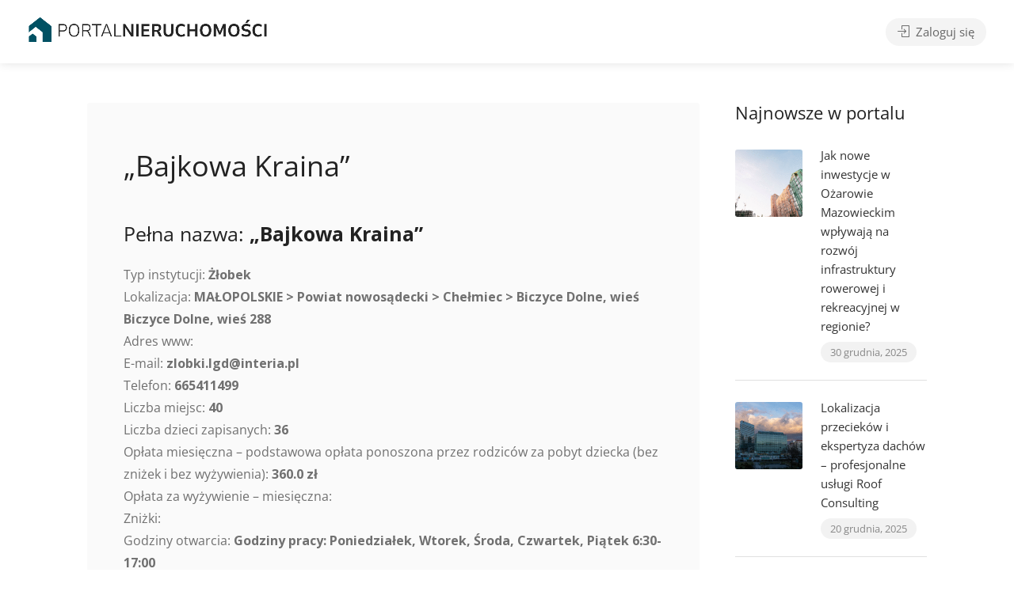

--- FILE ---
content_type: text/html; charset=UTF-8
request_url: https://portalnieruchomosci.com/bajkowa-kraina/
body_size: 23390
content:

<!DOCTYPE html>
<html lang="pl-PL">

<head>
	<meta charset="UTF-8">
	<meta name="viewport" content="width=device-width, initial-scale=1">
	<link rel="profile" href="http://gmpg.org/xfn/11">


	<title>&#8222;Bajkowa Kraina&#8221; &#8211; Portal Nieruchomości</title>
<meta name='robots' content='max-image-preview:large' />
	<style>img:is([sizes="auto" i], [sizes^="auto," i]) { contain-intrinsic-size: 3000px 1500px }</style>
	<link rel='dns-prefetch' href='//fonts.googleapis.com' />
<link rel="alternate" type="application/rss+xml" title="Portal Nieruchomości &raquo; Kanał z wpisami" href="https://portalnieruchomosci.com/feed/" />
<link rel="alternate" type="application/rss+xml" title="Portal Nieruchomości &raquo; Kanał z komentarzami" href="https://portalnieruchomosci.com/comments/feed/" />
<script type="text/javascript">
/* <![CDATA[ */
window._wpemojiSettings = {"baseUrl":"https:\/\/s.w.org\/images\/core\/emoji\/16.0.1\/72x72\/","ext":".png","svgUrl":"https:\/\/s.w.org\/images\/core\/emoji\/16.0.1\/svg\/","svgExt":".svg","source":{"concatemoji":"https:\/\/portalnieruchomosci.com\/wp-includes\/js\/wp-emoji-release.min.js?ver=6.8.2"}};
/*! This file is auto-generated */
!function(s,n){var o,i,e;function c(e){try{var t={supportTests:e,timestamp:(new Date).valueOf()};sessionStorage.setItem(o,JSON.stringify(t))}catch(e){}}function p(e,t,n){e.clearRect(0,0,e.canvas.width,e.canvas.height),e.fillText(t,0,0);var t=new Uint32Array(e.getImageData(0,0,e.canvas.width,e.canvas.height).data),a=(e.clearRect(0,0,e.canvas.width,e.canvas.height),e.fillText(n,0,0),new Uint32Array(e.getImageData(0,0,e.canvas.width,e.canvas.height).data));return t.every(function(e,t){return e===a[t]})}function u(e,t){e.clearRect(0,0,e.canvas.width,e.canvas.height),e.fillText(t,0,0);for(var n=e.getImageData(16,16,1,1),a=0;a<n.data.length;a++)if(0!==n.data[a])return!1;return!0}function f(e,t,n,a){switch(t){case"flag":return n(e,"\ud83c\udff3\ufe0f\u200d\u26a7\ufe0f","\ud83c\udff3\ufe0f\u200b\u26a7\ufe0f")?!1:!n(e,"\ud83c\udde8\ud83c\uddf6","\ud83c\udde8\u200b\ud83c\uddf6")&&!n(e,"\ud83c\udff4\udb40\udc67\udb40\udc62\udb40\udc65\udb40\udc6e\udb40\udc67\udb40\udc7f","\ud83c\udff4\u200b\udb40\udc67\u200b\udb40\udc62\u200b\udb40\udc65\u200b\udb40\udc6e\u200b\udb40\udc67\u200b\udb40\udc7f");case"emoji":return!a(e,"\ud83e\udedf")}return!1}function g(e,t,n,a){var r="undefined"!=typeof WorkerGlobalScope&&self instanceof WorkerGlobalScope?new OffscreenCanvas(300,150):s.createElement("canvas"),o=r.getContext("2d",{willReadFrequently:!0}),i=(o.textBaseline="top",o.font="600 32px Arial",{});return e.forEach(function(e){i[e]=t(o,e,n,a)}),i}function t(e){var t=s.createElement("script");t.src=e,t.defer=!0,s.head.appendChild(t)}"undefined"!=typeof Promise&&(o="wpEmojiSettingsSupports",i=["flag","emoji"],n.supports={everything:!0,everythingExceptFlag:!0},e=new Promise(function(e){s.addEventListener("DOMContentLoaded",e,{once:!0})}),new Promise(function(t){var n=function(){try{var e=JSON.parse(sessionStorage.getItem(o));if("object"==typeof e&&"number"==typeof e.timestamp&&(new Date).valueOf()<e.timestamp+604800&&"object"==typeof e.supportTests)return e.supportTests}catch(e){}return null}();if(!n){if("undefined"!=typeof Worker&&"undefined"!=typeof OffscreenCanvas&&"undefined"!=typeof URL&&URL.createObjectURL&&"undefined"!=typeof Blob)try{var e="postMessage("+g.toString()+"("+[JSON.stringify(i),f.toString(),p.toString(),u.toString()].join(",")+"));",a=new Blob([e],{type:"text/javascript"}),r=new Worker(URL.createObjectURL(a),{name:"wpTestEmojiSupports"});return void(r.onmessage=function(e){c(n=e.data),r.terminate(),t(n)})}catch(e){}c(n=g(i,f,p,u))}t(n)}).then(function(e){for(var t in e)n.supports[t]=e[t],n.supports.everything=n.supports.everything&&n.supports[t],"flag"!==t&&(n.supports.everythingExceptFlag=n.supports.everythingExceptFlag&&n.supports[t]);n.supports.everythingExceptFlag=n.supports.everythingExceptFlag&&!n.supports.flag,n.DOMReady=!1,n.readyCallback=function(){n.DOMReady=!0}}).then(function(){return e}).then(function(){var e;n.supports.everything||(n.readyCallback(),(e=n.source||{}).concatemoji?t(e.concatemoji):e.wpemoji&&e.twemoji&&(t(e.twemoji),t(e.wpemoji)))}))}((window,document),window._wpemojiSettings);
/* ]]> */
</script>
<style id='wp-emoji-styles-inline-css' type='text/css'>

	img.wp-smiley, img.emoji {
		display: inline !important;
		border: none !important;
		box-shadow: none !important;
		height: 1em !important;
		width: 1em !important;
		margin: 0 0.07em !important;
		vertical-align: -0.1em !important;
		background: none !important;
		padding: 0 !important;
	}
</style>
<link rel='stylesheet' id='wp-block-library-css' href='https://portalnieruchomosci.com/wp-includes/css/dist/block-library/style.min.css?ver=6.8.2' type='text/css' media='all' />
<style id='classic-theme-styles-inline-css' type='text/css'>
/*! This file is auto-generated */
.wp-block-button__link{color:#fff;background-color:#32373c;border-radius:9999px;box-shadow:none;text-decoration:none;padding:calc(.667em + 2px) calc(1.333em + 2px);font-size:1.125em}.wp-block-file__button{background:#32373c;color:#fff;text-decoration:none}
</style>
<style id='global-styles-inline-css' type='text/css'>
:root{--wp--preset--aspect-ratio--square: 1;--wp--preset--aspect-ratio--4-3: 4/3;--wp--preset--aspect-ratio--3-4: 3/4;--wp--preset--aspect-ratio--3-2: 3/2;--wp--preset--aspect-ratio--2-3: 2/3;--wp--preset--aspect-ratio--16-9: 16/9;--wp--preset--aspect-ratio--9-16: 9/16;--wp--preset--color--black: #000000;--wp--preset--color--cyan-bluish-gray: #abb8c3;--wp--preset--color--white: #ffffff;--wp--preset--color--pale-pink: #f78da7;--wp--preset--color--vivid-red: #cf2e2e;--wp--preset--color--luminous-vivid-orange: #ff6900;--wp--preset--color--luminous-vivid-amber: #fcb900;--wp--preset--color--light-green-cyan: #7bdcb5;--wp--preset--color--vivid-green-cyan: #00d084;--wp--preset--color--pale-cyan-blue: #8ed1fc;--wp--preset--color--vivid-cyan-blue: #0693e3;--wp--preset--color--vivid-purple: #9b51e0;--wp--preset--gradient--vivid-cyan-blue-to-vivid-purple: linear-gradient(135deg,rgba(6,147,227,1) 0%,rgb(155,81,224) 100%);--wp--preset--gradient--light-green-cyan-to-vivid-green-cyan: linear-gradient(135deg,rgb(122,220,180) 0%,rgb(0,208,130) 100%);--wp--preset--gradient--luminous-vivid-amber-to-luminous-vivid-orange: linear-gradient(135deg,rgba(252,185,0,1) 0%,rgba(255,105,0,1) 100%);--wp--preset--gradient--luminous-vivid-orange-to-vivid-red: linear-gradient(135deg,rgba(255,105,0,1) 0%,rgb(207,46,46) 100%);--wp--preset--gradient--very-light-gray-to-cyan-bluish-gray: linear-gradient(135deg,rgb(238,238,238) 0%,rgb(169,184,195) 100%);--wp--preset--gradient--cool-to-warm-spectrum: linear-gradient(135deg,rgb(74,234,220) 0%,rgb(151,120,209) 20%,rgb(207,42,186) 40%,rgb(238,44,130) 60%,rgb(251,105,98) 80%,rgb(254,248,76) 100%);--wp--preset--gradient--blush-light-purple: linear-gradient(135deg,rgb(255,206,236) 0%,rgb(152,150,240) 100%);--wp--preset--gradient--blush-bordeaux: linear-gradient(135deg,rgb(254,205,165) 0%,rgb(254,45,45) 50%,rgb(107,0,62) 100%);--wp--preset--gradient--luminous-dusk: linear-gradient(135deg,rgb(255,203,112) 0%,rgb(199,81,192) 50%,rgb(65,88,208) 100%);--wp--preset--gradient--pale-ocean: linear-gradient(135deg,rgb(255,245,203) 0%,rgb(182,227,212) 50%,rgb(51,167,181) 100%);--wp--preset--gradient--electric-grass: linear-gradient(135deg,rgb(202,248,128) 0%,rgb(113,206,126) 100%);--wp--preset--gradient--midnight: linear-gradient(135deg,rgb(2,3,129) 0%,rgb(40,116,252) 100%);--wp--preset--font-size--small: 13px;--wp--preset--font-size--medium: 20px;--wp--preset--font-size--large: 36px;--wp--preset--font-size--x-large: 42px;--wp--preset--font-family--inter: "Inter", sans-serif;--wp--preset--font-family--cardo: Cardo;--wp--preset--spacing--20: 0.44rem;--wp--preset--spacing--30: 0.67rem;--wp--preset--spacing--40: 1rem;--wp--preset--spacing--50: 1.5rem;--wp--preset--spacing--60: 2.25rem;--wp--preset--spacing--70: 3.38rem;--wp--preset--spacing--80: 5.06rem;--wp--preset--shadow--natural: 6px 6px 9px rgba(0, 0, 0, 0.2);--wp--preset--shadow--deep: 12px 12px 50px rgba(0, 0, 0, 0.4);--wp--preset--shadow--sharp: 6px 6px 0px rgba(0, 0, 0, 0.2);--wp--preset--shadow--outlined: 6px 6px 0px -3px rgba(255, 255, 255, 1), 6px 6px rgba(0, 0, 0, 1);--wp--preset--shadow--crisp: 6px 6px 0px rgba(0, 0, 0, 1);}:where(.is-layout-flex){gap: 0.5em;}:where(.is-layout-grid){gap: 0.5em;}body .is-layout-flex{display: flex;}.is-layout-flex{flex-wrap: wrap;align-items: center;}.is-layout-flex > :is(*, div){margin: 0;}body .is-layout-grid{display: grid;}.is-layout-grid > :is(*, div){margin: 0;}:where(.wp-block-columns.is-layout-flex){gap: 2em;}:where(.wp-block-columns.is-layout-grid){gap: 2em;}:where(.wp-block-post-template.is-layout-flex){gap: 1.25em;}:where(.wp-block-post-template.is-layout-grid){gap: 1.25em;}.has-black-color{color: var(--wp--preset--color--black) !important;}.has-cyan-bluish-gray-color{color: var(--wp--preset--color--cyan-bluish-gray) !important;}.has-white-color{color: var(--wp--preset--color--white) !important;}.has-pale-pink-color{color: var(--wp--preset--color--pale-pink) !important;}.has-vivid-red-color{color: var(--wp--preset--color--vivid-red) !important;}.has-luminous-vivid-orange-color{color: var(--wp--preset--color--luminous-vivid-orange) !important;}.has-luminous-vivid-amber-color{color: var(--wp--preset--color--luminous-vivid-amber) !important;}.has-light-green-cyan-color{color: var(--wp--preset--color--light-green-cyan) !important;}.has-vivid-green-cyan-color{color: var(--wp--preset--color--vivid-green-cyan) !important;}.has-pale-cyan-blue-color{color: var(--wp--preset--color--pale-cyan-blue) !important;}.has-vivid-cyan-blue-color{color: var(--wp--preset--color--vivid-cyan-blue) !important;}.has-vivid-purple-color{color: var(--wp--preset--color--vivid-purple) !important;}.has-black-background-color{background-color: var(--wp--preset--color--black) !important;}.has-cyan-bluish-gray-background-color{background-color: var(--wp--preset--color--cyan-bluish-gray) !important;}.has-white-background-color{background-color: var(--wp--preset--color--white) !important;}.has-pale-pink-background-color{background-color: var(--wp--preset--color--pale-pink) !important;}.has-vivid-red-background-color{background-color: var(--wp--preset--color--vivid-red) !important;}.has-luminous-vivid-orange-background-color{background-color: var(--wp--preset--color--luminous-vivid-orange) !important;}.has-luminous-vivid-amber-background-color{background-color: var(--wp--preset--color--luminous-vivid-amber) !important;}.has-light-green-cyan-background-color{background-color: var(--wp--preset--color--light-green-cyan) !important;}.has-vivid-green-cyan-background-color{background-color: var(--wp--preset--color--vivid-green-cyan) !important;}.has-pale-cyan-blue-background-color{background-color: var(--wp--preset--color--pale-cyan-blue) !important;}.has-vivid-cyan-blue-background-color{background-color: var(--wp--preset--color--vivid-cyan-blue) !important;}.has-vivid-purple-background-color{background-color: var(--wp--preset--color--vivid-purple) !important;}.has-black-border-color{border-color: var(--wp--preset--color--black) !important;}.has-cyan-bluish-gray-border-color{border-color: var(--wp--preset--color--cyan-bluish-gray) !important;}.has-white-border-color{border-color: var(--wp--preset--color--white) !important;}.has-pale-pink-border-color{border-color: var(--wp--preset--color--pale-pink) !important;}.has-vivid-red-border-color{border-color: var(--wp--preset--color--vivid-red) !important;}.has-luminous-vivid-orange-border-color{border-color: var(--wp--preset--color--luminous-vivid-orange) !important;}.has-luminous-vivid-amber-border-color{border-color: var(--wp--preset--color--luminous-vivid-amber) !important;}.has-light-green-cyan-border-color{border-color: var(--wp--preset--color--light-green-cyan) !important;}.has-vivid-green-cyan-border-color{border-color: var(--wp--preset--color--vivid-green-cyan) !important;}.has-pale-cyan-blue-border-color{border-color: var(--wp--preset--color--pale-cyan-blue) !important;}.has-vivid-cyan-blue-border-color{border-color: var(--wp--preset--color--vivid-cyan-blue) !important;}.has-vivid-purple-border-color{border-color: var(--wp--preset--color--vivid-purple) !important;}.has-vivid-cyan-blue-to-vivid-purple-gradient-background{background: var(--wp--preset--gradient--vivid-cyan-blue-to-vivid-purple) !important;}.has-light-green-cyan-to-vivid-green-cyan-gradient-background{background: var(--wp--preset--gradient--light-green-cyan-to-vivid-green-cyan) !important;}.has-luminous-vivid-amber-to-luminous-vivid-orange-gradient-background{background: var(--wp--preset--gradient--luminous-vivid-amber-to-luminous-vivid-orange) !important;}.has-luminous-vivid-orange-to-vivid-red-gradient-background{background: var(--wp--preset--gradient--luminous-vivid-orange-to-vivid-red) !important;}.has-very-light-gray-to-cyan-bluish-gray-gradient-background{background: var(--wp--preset--gradient--very-light-gray-to-cyan-bluish-gray) !important;}.has-cool-to-warm-spectrum-gradient-background{background: var(--wp--preset--gradient--cool-to-warm-spectrum) !important;}.has-blush-light-purple-gradient-background{background: var(--wp--preset--gradient--blush-light-purple) !important;}.has-blush-bordeaux-gradient-background{background: var(--wp--preset--gradient--blush-bordeaux) !important;}.has-luminous-dusk-gradient-background{background: var(--wp--preset--gradient--luminous-dusk) !important;}.has-pale-ocean-gradient-background{background: var(--wp--preset--gradient--pale-ocean) !important;}.has-electric-grass-gradient-background{background: var(--wp--preset--gradient--electric-grass) !important;}.has-midnight-gradient-background{background: var(--wp--preset--gradient--midnight) !important;}.has-small-font-size{font-size: var(--wp--preset--font-size--small) !important;}.has-medium-font-size{font-size: var(--wp--preset--font-size--medium) !important;}.has-large-font-size{font-size: var(--wp--preset--font-size--large) !important;}.has-x-large-font-size{font-size: var(--wp--preset--font-size--x-large) !important;}
:where(.wp-block-post-template.is-layout-flex){gap: 1.25em;}:where(.wp-block-post-template.is-layout-grid){gap: 1.25em;}
:where(.wp-block-columns.is-layout-flex){gap: 2em;}:where(.wp-block-columns.is-layout-grid){gap: 2em;}
:root :where(.wp-block-pullquote){font-size: 1.5em;line-height: 1.6;}
</style>
<link rel='stylesheet' id='contact-form-7-css' href='https://portalnieruchomosci.com/wp-content/plugins/contact-form-7/includes/css/styles.css?ver=6.1.1' type='text/css' media='all' />
<link rel='stylesheet' id='listeo_core-frontend-css' href='https://portalnieruchomosci.com/wp-content/plugins/listeo-core/assets/css/frontend.css?ver=1.9.40' type='text/css' media='all' />
<link rel='stylesheet' id='listeo-core-fullcalendar-css' href='https://portalnieruchomosci.com/wp-content/plugins/listeo-core/assets/css/fullcalendar.min.css?ver=1.0' type='text/css' media='all' />
<style id='woocommerce-inline-inline-css' type='text/css'>
.woocommerce form .form-row .required { visibility: visible; }
</style>
<link rel='stylesheet' id='brands-styles-css' href='https://portalnieruchomosci.com/wp-content/plugins/woocommerce/assets/css/brands.css?ver=10.1.1' type='text/css' media='all' />
<link rel='stylesheet' id='bootstrap-css' href='https://portalnieruchomosci.com/wp-content/themes/listeo/css/bootstrap-grid.css?ver=6.8.2' type='text/css' media='all' />
<link rel='stylesheet' id='font-awesome-5-css' href='https://portalnieruchomosci.com/wp-content/themes/listeo/css/all.css?ver=6.8.2' type='text/css' media='all' />
<link rel='stylesheet' id='font-awesome-5-shims-css' href='https://portalnieruchomosci.com/wp-content/themes/listeo/css/v4-shims.min.css?ver=6.8.2' type='text/css' media='all' />
<link rel='stylesheet' id='simple-line-icons-css' href='https://portalnieruchomosci.com/wp-content/themes/listeo/css/simple-line-icons.css?ver=6.8.2' type='text/css' media='all' />
<link rel='stylesheet' id='listeo-woocommerce-css' href='https://portalnieruchomosci.com/wp-content/themes/listeo/css/woocommerce.min.css?ver=6.8.2' type='text/css' media='all' />
<link rel='stylesheet' id='listeo-style-css' href='https://portalnieruchomosci.com/wp-content/themes/listeo/style.css?ver=1.9.54' type='text/css' media='all' />
<style id='listeo-style-inline-css' type='text/css'>
.drilldown-menu:not(.fs-container .drilldown-menu) .menu-toggle.dd-active:after {	content: "Zamknij";}        .custom-menu-colors .mobile-navigation-wrapper, .custom-menu-colors #mobile-nav .open-submenu > .sub-menu { background: ; }.custom-menu-colors  .mobile-navigation-list li a, .custom-menu-colors #mobile-nav .sub-menu-back-btn, .custom-menu-colors .textwidget { color: ; }/* Header Background Color  */body.light-dashboard.page-template-template-dashboard .dashboard #header.custom-header,#header.custom-header.cloned,#header.custom-header {  background-color: #000000;}/* Header Font Color */#header.custom-header .user-name,#header.custom-header #navigation.style-1>ul>li>a {  color: #ffffff;}#header.custom-header button.button.border,#header.custom-header a.button.border {    color: #ffffff;    border-color: #ffffff;}/* Header Hover Color */#header.custom-header #navigation.style-1 > ul > li.current-menu-ancestor > a, #header.custom-header #navigation.style-1 > ul > li.current-menu-item > a, #header.custom-header #navigation.style-1 > ul > li:hover > a {        color: #ffffff;}/* Footer Background Color */#footer.custom-footer {  background: #091a2b;}/* Footer Headliens Color */#footer.custom-footer ul.menu li:before,#footer.custom-footer h4 { color: ; }/* Footer Text Color */#footer.custom-footer ul.menu li a,#footer.custom-footer, #footer.custom-footer a, #footer.custom-footer .copyrights{ color: ; }#footer.custom-footer .new-footer-social-icons li a,#footer.custom-footer .textwidget, #footer.custom-footer .footer-new-bottom-left { color: ; }.card {    --background-checkbox: #005163;     --card-shadow: #005163;}input[type='checkbox'].switch_1:checked,.time-slot input:checked ~ label:hover,div.datedropper:before,div.datedropper .pick-submit,div.datedropper .pick-lg-b .pick-sl:before,div.datedropper .pick-m,body.no-map-marker-icon .face.front,body.no-map-marker-icon .face.front:after,div.datedropper .pick-lg-h {  background-color: #005163 !important;}#booking-date-range-enabler:after,.nav-links div a:hover, #posts-nav li a:hover,.hosted-by-title a:hover,.sort-by-select .select2-container--default .select2-selection--single .select2-selection__arrow b:after,.claim-badge a i,.search-input-icon:hover i,.listing-features.checkboxes a:hover,div.datedropper .pick-y.pick-jump,div.datedropper .pick li span,div.datedropper .pick-lg-b .pick-wke,div.datedropper .pick-btn,#listeo-coupon-link,.total-discounted_costs span,body.light-dashboard.page-template-template-dashboard .dashboard-nav ul li a i,.widget_meta ul li a:hover, .widget_categories ul li a:hover, .widget_archive ul li a:hover, .widget_recent_comments ul li a:hover, .widget_recent_entries ul li a:hover,.booking-estimated-discount-cost span {  color: #005163 !important;}.comment-by-listing a:hover,.browse-all-user-listings a i,.hosted-by-title h4 a:hover,.style-2 .trigger.active a,.style-2 .ui-accordion .ui-accordion-header-active:hover,.style-2 .ui-accordion .ui-accordion-header-active,.fp-accordion .accordion h3.ui-accordion-header-active i.fa-angle-down,.trigger.active a, .ui-accordion .ui-accordion-header-active:hover, .ui-accordion .ui-accordion-header-active,#posts-nav li a:hover,.plan.featured .listing-badge,.post-content h3 a:hover,.add-review-photos i,.show-more-button i,.listing-details-sidebar li a,.star-rating .rating-counter a:hover,.more-search-options-trigger:after,.header-widget .sign-in:hover,#footer a,#footer .footer-links li a:hover,#navigation.style-1 .current,#navigation.style-1 ul li:hover a,.user-menu.active .user-name:after,.user-menu:hover .user-name:after,.user-menu.active .user-name,.user-menu:hover .user-name,.main-search-input-item.location a:hover,.chosen-container .chosen-results li.highlighted,.input-with-icon.location a i:hover,.sort-by .chosen-container-single .chosen-single div:after,.sort-by .chosen-container-single .chosen-default,.panel-dropdown a:after,.post-content a.read-more,.post-meta li a:hover,.widget-text h5 a:hover,.about-author a,button.button.border.white:hover,a.button.border.white:hover,.icon-box-2 i,button.button.border,a.button.border,.style-2 .ui-accordion .ui-accordion-header:hover,.style-2 .trigger a:hover ,.plan.featured .listing-badges .featured,.list-4 li:before,.list-3 li:before,.list-2 li:before,.list-1 li:before,.info-box h4,.testimonial-carousel .slick-slide.slick-active .testimonial:before,.sign-in-form .tabs-nav li a:hover,.sign-in-form .tabs-nav li.active a,.lost_password:hover a,#top-bar .social-icons li a:hover i,.listing-share .social-icons li a:hover i,.agent .social-icons li a:hover i,#footer .social-icons li a:hover i,.headline span i,vc_tta.vc_tta-style-tabs-style-1 .vc_tta-tab.vc_active a,.vc_tta.vc_tta-style-tabs-style-2 .vc_tta-tab.vc_active a,.tabs-nav li.active a,.wc-tabs li.active a.custom-caption,#backtotop a,.trigger.active a,.post-categories li a,.vc_tta.vc_tta-style-tabs-style-3.vc_general .vc_tta-tab a:hover,.vc_tta.vc_tta-style-tabs-style-3.vc_general .vc_tta-tab.vc_active a,.wc-tabs li a:hover,.tabs-nav li a:hover,.tabs-nav li.active a,.wc-tabs li a:hover,.wc-tabs li.active a,.testimonial-author h4,.widget-button:hover,.widget-text h5 a:hover,a,a.button.border,a.button.border.white:hover,button.button.border,button.button.border.white:hover,.wpb-js-composer .vc_tta.vc_general.vc_tta-style-tabs-style-1 .vc_tta-tab.vc_active>a,.wpb-js-composer .vc_tta.vc_general.vc_tta-style-tabs-style-2 .vc_tta-tab.vc_active>a,#add_payment_method .cart-collaterals .cart_totals tr th,.woocommerce-cart .cart-collaterals .cart_totals tr th, .woocommerce-checkout .cart-collaterals .cart_totals tr th,#add_payment_method table.cart th, .woocommerce-cart table.cart th, .woocommerce-checkout table.cart th,.woocommerce-checkout table.shop_table th,.uploadButton .uploadButton-button:before,.time-slot input ~ label:hover,.time-slot label:hover span,#titlebar.listing-titlebar span.listing-tag a, .rating-box-footer h5 a:hover,.panel-wrapper .drilldown-menu .menu-toggle:before, .drilldown-menu .menu-item:hover .arrow, .drilldown-menu .menu-item:hover .arrow:before, .drilldown-menu .menu-item.selected:after, .category-item:hover .category-name,.category-item.active .category-name,.category-item i.sl,.category-item.active i.sl,.category-item:hover  i.sl,.category-item i.fa,.category-item.active i.fa,.category-item:hover  i.fa,.booking-loading-icon {    color: #005163;}:root { --primary-color: #005163;--listeo-primary-color: #005163;--listeo-primary-color-light: #0051631A;--light-pink-bg: #00516310;--msf-color-primary:  #005163;  --msf-color-primary-light-bg:  #00516310;   }.category-item:hover,.category-item.active {  background-color: #0051630f;}.listing-details li i {    background-color: #00516326;    color: #005163;}.child-category:hover .child-category-icon-container, .drilldown-menu .menu-item:hover {    background-color: #00516310;  color:#005163;  }.listing-features.checkboxes li.feature-has-icon.faicon i {  color: #005163;} :root {  --wp-components-color-accent: #005163; /* Your custom accent color */}body .feature-svg-icon svg g,body .feature-svg-icon svg circle,body .feature-svg-icon svg rect,body .feature-svg-icon svg path,body .icon-box-2 svg g,body .icon-box-2 svg circle,body .icon-box-2 svg rect,body .icon-box-2 svg path,body .listeo-svg-icon-box-grid svg g,body .listeo-svg-icon-box-grid svg circle,body .listeo-svg-icon-box-grid svg rect,body .listeo-svg-icon-box-grid svg path,.listing-type:hover .listing-type-icon svg g,.listing-type:hover .listing-type-icon svg circle,.listing-type:hover .listing-type-icon svg rect,.listing-type:hover .listing-type-icon svg path,.marker-container .front.face svg g,.marker-container .front.face svg circle,.marker-container .front.face svg rect,.marker-container .front.face svg path { fill: #005163; }.qtyTotal,.mm-menu em.mm-counter,.mm-counter,.category-small-box:hover,.option-set li a.selected,.pricing-list-container h4:after,#backtotop a,.chosen-container-multi .chosen-choices li.search-choice,.select-options li:hover,button.panel-apply,.layout-switcher a:hover,.listing-features.checkboxes li:before,.comment-by a.comment-reply-link:hover,.add-review-photos:hover,.office-address h3:after,.post-img:before,button.button,.booking-confirmation-page a.button.color,input[type="button"],input[type="submit"],a.button,a.button.border:hover,button.button.border:hover,table.basic-table th,.plan.featured .plan-price,mark.color,.style-4 .tabs-nav li.active a,.style-5 .tabs-nav li.active a,.dashboard-list-box .button.gray:hover,.change-photo-btn:hover,.dashboard-list-box  a.rate-review:hover,input:checked + .slider,.add-pricing-submenu.button:hover,.add-pricing-list-item.button:hover,.custom-zoom-in:hover,.custom-zoom-out:hover,#geoLocation:hover,#streetView:hover,#scrollEnabling:hover,.code-button:hover,.category-small-box-alt:hover .category-box-counter-alt,#scrollEnabling.enabled,#mapnav-buttons a:hover,#sign-in-dialog .mfp-close:hover,.button.listeo-booking-widget-apply_new_coupon:before,#small-dialog .mfp-close:hover,#claim-dialog .mfp-close:hover,.numInputWrapper span:hover,.enable-filters-button i,.enable-filters-button span,.daterangepicker td.end-date.in-range.available,.radio input[type='radio'] + label .radio-label:after,.radio input[type='radio']:checked + label .radio-label,.daterangepicker .ranges li.active, .day-slot-headline, .add-slot-btn button:hover, .daterangepicker td.available:hover, .daterangepicker th.available:hover, .time-slot input:checked ~ label, .daterangepicker td.active, .daterangepicker td.active:hover, .daterangepicker .drp-buttons button.applyBtn,.uploadButton .uploadButton-button:hover {    background-color: #005163;}.rangeslider__fill,span.blog-item-tag ,.testimonial-carousel .slick-slide.slick-active .testimonial-box,.listing-item-container.list-layout span.tag,.tip:not(.inside-switch),.search .panel-dropdown.active a:not(.dropdown-menu a),#getDirection:hover,.home-search-slide h3 a:before, .home-search-slide h3 strong:before,.loader-ajax-container,.mfp-arrow:hover {    background: #005163;}.icon-box-v3 .ibv3-icon i, .icon-box-v3 .ibv3-icon svg g, .icon-box-v3 .ibv3-icon svg circle, .icon-box-v3 .ibv3-icon svg rect, .icon-box-v3 .ibv3-icon svg path{    fill:  #005163;}#titlebar.listing-titlebar span.listing-tag { background:  #00516312; }.ibv3-icon {    background:  #00516310;}.icon-box-v3:hover .ibv3-icon {    background:  #005163;    box-shadow:  0 3px 8px #00516350;}.radio input[type='radio']:checked + label .radio-label,.rangeslider__handle { border-color: #005163; }.layout-switcher a.active {    color: #005163;    border-color: #005163;}#titlebar.listing-titlebar span.listing-tag a,#titlebar.listing-titlebar span.listing-tag {    border-color: #005163;  }.woocommerce .widget_price_filter .ui-slider .ui-slider-handle,.woocommerce .widget_price_filter .ui-slider .ui-slider-range,.single-service .qtyInc:hover, .single-service .qtyDec:hover,.services-counter,.listing-slider .slick-next:hover,.listing-slider .slick-prev:hover {    background-color: #005163;}.single-service .qtyInc:hover, .single-service .qtyDec:hover{    -webkit-text-stroke: 1px #005163;}.listing-nav-container.cloned .listing-nav li:first-child a.active,.listing-nav-container.cloned .listing-nav li:first-child a:hover,.listing-nav li:first-child a,.listing-nav li a.active,.listing-nav li a:hover {    border-color: #005163;    color: #005163;}.pricing-list-container h4 {    color: #005163;    border-color: #005163;}.sidebar-textbox ul.contact-details li a { color: #005163; }button.button.border,a.button.border {    color: #005163;    border-color: #005163;}.trigger.active a,.ui-accordion .ui-accordion-header-active:hover,.ui-accordion .ui-accordion-header-active {   }.numbered.color ol > li::before {    border-color: #005163;;    color: #005163;}.numbered.color.filled ol > li::before {    border-color: #005163;    background-color: #005163;}.info-box {    border-top: 2px solid #005163;    background: linear-gradient(to bottom, rgba(255,255,255,0.98), rgba(255,255,255,0.95));    background-color: #005163;    color: #005163;}.info-box.no-border {    background: linear-gradient(to bottom, rgba(255,255,255,0.96), rgba(255,255,255,0.93));    background-color: #005163;}.tabs-nav li a:hover { border-color: #005163; }.tabs-nav li a:hover,.tabs-nav li.active a {    border-color: #005163;    color: #005163;}.style-3 .tabs-nav li a:hover,.style-3 .tabs-nav li.active a {    border-color: #005163;    background-color: #005163;}.woocommerce-cart .woocommerce table.shop_table th,.vc_tta.vc_general.vc_tta-style-style-1 .vc_active .vc_tta-panel-heading,.wpb-js-composer .vc_tta.vc_general.vc_tta-style-tabs-style-2 .vc_tta-tab.vc_active>a,.wpb-js-composer .vc_tta.vc_general.vc_tta-style-tabs-style-2 .vc_tta-tab:hover>a,.wpb-js-composer .vc_tta.vc_general.vc_tta-style-tabs-style-1 .vc_tta-tab.vc_active>a,.wpb-js-composer .vc_tta.vc_general.vc_tta-style-tabs-style-1 .vc_tta-tab:hover>a{        border-bottom-color: #005163}.checkboxes input[type=checkbox]:checked + label:before {    background-color: #005163;    border-color: #005163;}.listing-item-container.compact .listing-item-content span.tag { background-color: #005163; }.dashboard-nav ul li.current_page_item,.dashboard-nav ul li.active,.dashboard-nav ul li:hover { border-color: #005163; }.dashboard-list-box .comment-by-listing a:hover { color: #005163; }.opening-day:hover h5 { color: #005163 !important; }.map-box h4 a:hover { color: #005163; }.infoBox-close:hover {    background-color: #005163;    -webkit-text-stroke: 1px #005163;}.select2-container--default .select2-selection--multiple .select2-selection__choice,body .select2-container--default .select2-results__option--highlighted[aria-selected], body .select2-container--default .select2-results__option--highlighted[data-selected],body .woocommerce .cart .button, body .woocommerce .cart input.button,body .woocommerce #respond input#submit, body .woocommerce a.button, body .woocommerce button.button, body .woocommerce input.button,body .woocommerce #respond input#submit.alt:hover, body .woocommerce a.button.alt:hover, body .woocommerce button.button.alt:hover, body .woocommerce input.button.alt:hover,.marker-cluster-small div, .marker-cluster-medium div, .marker-cluster-large div,.cluster-visible {    background-color: #005163 !important;}.marker-cluster div:before {    border: 7px solid #005163;    opacity: 0.2;    box-shadow: inset 0 0 0 4px #005163;}.cluster-visible:before {    border: 7px solid #005163;    box-shadow: inset 0 0 0 4px #005163;}.marker-arrow {    border-color: #005163 transparent transparent;}.face.front {    border-color: #005163;    color: #005163;}.face.back {    background: #005163;    border-color: #005163;}.custom-zoom-in:hover:before,.custom-zoom-out:hover:before  { -webkit-text-stroke: 1px #005163;  }.category-box-btn:hover {    background-color: #005163;    border-color: #005163;}.message-bubble.me .message-text {    color: #005163;    background-color: rgba(0,81,99,0.05);}.time-slot input ~ label:hover {    background-color: rgba(0,81,99,0.08);   }.message-bubble.me .message-text:before {    color: rgba(0,81,99,0.05);}.booking-widget i, .opening-hours i, .message-vendor i {    color: #005163;}.opening-hours.summary li:hover,.opening-hours.summary li.total-costs span { color: #005163; }.payment-tab-trigger > input:checked ~ label::before { border-color: #005163; }.payment-tab-trigger > input:checked ~ label::after { background-color: #005163; }#navigation.style-1 > ul > li.current-menu-ancestor > a,#navigation.style-1 > ul > li.current-menu-item > a,#navigation.style-1 > ul > li:hover > a {     background: rgba(0,81,99, 0.06);    color: #005163;}.img-box:hover span {  background-color: #005163; }body #navigation.style-1 ul ul li:hover a:after,body #navigation.style-1 ul li:hover ul li:hover a,body #navigation.style-1 ul li:hover ul li:hover li:hover a,body #navigation.style-1 ul li:hover ul li:hover li:hover li:hover a,body #navigation.style-1 ul ul li:hover ul li a:hover { color: #005163; }.filter-tabs .filter-tab::after,.headline.headline-box span:before {    background: #005163;}.main-search-inner .highlighted-category {    background-color:#005163;    box-shadow: 0 2px 8px rgba(0,81,99, 0.2);}.category-box:hover .category-box-content span {    background-color: #005163;}.user-menu ul li a:hover {    color: #005163;}.icon-box-2 i {    background-color: #005163;}@keyframes iconBoxAnim {    0%,100% {        box-shadow: 0 0 0 9px rgba(0,81,99, 0.08);    }    50% {        box-shadow: 0 0 0 15px rgba(0,81,99, 0.08);    }}.listing-type:hover {box-shadow: 0 3px 12px rgba(0,0,0,0.1);background-color: #005163;}.listing-type:hover .listing-type-icon {color: #005163;}.listing-type-icon {background-color: #005163;box-shadow: 0 0 0 8px rgb(0,81,99, 0.1);}#chart-date-range span:after,#footer ul.menu li a:hover {    color: #005163;}#booking-date-range span::after, .time-slot label:hover span, .daterangepicker td.in-range, .time-slot input ~ label:hover, .booking-estimated-cost span, .time-slot label:hover span {    color: #005163;}.daterangepicker td.in-range {    background-color: rgba(0,81,99, 0.05);    color: #005163;}.leaflet-control-zoom-in:hover, .leaflet-control-zoom-out:hover {    background-color: #005163;;    -webkit-text-stroke: 1px #005163;    }.transparent-header #header:not(.cloned) #navigation.style-1 > ul > li.current-menu-ancestor > a, .transparent-header #header:not(.cloned) #navigation.style-1 > ul > li.current-menu-item:first-child > a, .transparent-header #header:not(.cloned) #navigation.style-1 > ul > li:hover > a {    background: #005163;}.transparent-header #header:not(.cloned) .header-widget .button:hover,.transparent-header #header:not(.cloned) .header-widget .button.border:hover {    background: #005163;}.transparent-header.user_not_logged_in #header:not(.cloned) .header-widget .sign-in:hover {    background: #005163;}.best-value-plan .pricing-package-header span,.best-value-plan .pricing-package-header h4,.owned-packages label input:checked+span i:before,.category-small-box-alt i,.category-small-box i {    color: #005163;}.best-value-plan .pricing-package-header,.owned-packages label input:checked+span i{    background-color: rgba(0,81,99, 0.08);}.best-value-plan,#listeo_otp-inputs input:focus  {    border-color: #005163;}.account-type input.account-type-radio:checked ~ label {    background-color: #005163;}.msf-loader-spinner circle,.pricing-package-details ul li svg path{    stroke: #005163;}.pricing-package-details ul li svg circle{    fill: rgba(0,81,99, 0.08);}.pricing-package [type='radio']:checked+label {    background-color: #005163;    border-color: #005163;}.category-small-box:hover {    box-shadow: 0 3px 12px rgba(0,81,99, 0.22);}.transparent-header.user_not_logged_in #header.cloned .header-widget .sign-in:hover,.user_not_logged_in .header-widget .sign-in:hover {    background: #005163;}.nav-links div.nav-next a:hover:before,.nav-links div.nav-previous a:hover:before,#posts-nav li.next-post a:hover:before,#posts-nav li.prev-post a:hover:before { background: #005163; }.slick-current .testimonial-author h4 span {   background: rgba(0,81,99, 0.06);   color: #005163;}body .icon-box-2 i {   background-color: rgba(0,81,99, 0.07);   color: #005163;}.headline.headline-box:after,.headline.headline-box span:after {background: #005163;}.listing-item-content span.tag {   background: #005163;}.message-vendor div.wpcf7 .ajax-loader,body .message-vendor input[type='submit'],body .message-vendor input[type='submit']:focus,body .message-vendor input[type='submit']:active {  background-color: #005163;}   .message-vendor .wpcf7-form .wpcf7-radio input[type=radio]:checked + span:before {   border-color: #005163;}.message-vendor .wpcf7-form .wpcf7-radio input[type=radio]:checked + span:after {   background: #005163;}#show-map-button,.slider-selection {background-color:#005163;}.listeo-cart-container:hover .mini-cart-button{    color: #005163;    background: #0051631f;}.listeo-cart-container .mini-cart-button .badge {    background: #005163;}.transparent-header #header:not(.cloned) .header-widget .woocommerce-mini-cart__buttons a.button.checkout, .listeo-cart-container .woocommerce-mini-cart__buttons a.button.checkout {background: #005163;}.slider-handle {border-color:#005163;}.bookable-services .single-service:hover h5,.bookable-services .single-service:hover .single-service-price {    color: #005163;} .bookable-services .single-service:hover .single-service-price {    background-color: rgba(0,81,99, 0.08);    color: #005163;}  .classifieds-widget-buttons a.call-btn {    border: 1px solid #005163;    color: #005163;}.bookable-services input[type='checkbox'] + label:hover {    background-color: rgba(0,81,99, 0.08);    color: #005163;}.services-counter,.bookable-services input[type='checkbox']:checked + label {    background-color: #005163;}.bookable-services input[type='checkbox']:checked + label .single-service-price {    color: #005163;}.taxonomy-box-wrapper:hover .taxonomy-box-right {        border-color: #005163;    background:  rgba(0,81,99, 0.1);}.taxonomy-box-wrapper:hover .taxonomy-box-right path {    fill:#005163;}.bootstrap-select .dropdown-menu li.selected a span.check-mark:before { color:#f91942; }.dropdown-menu>li>a:hover, .dropdown-menu>.active>a, .dropdown-menu>.active>a:hover {    color: #005163;    background-color:  rgba(0,81,99, 0.1);}.bootstrap-select .dropdown-menu li.selected a span.check-mark:before, .bootstrap-select .dropdown-menu li.selected:hover a span.check-mark:before {  color: #005163; }input[type='submit'].dokan-btn-theme:hover, a.dokan-btn-theme:hover, .dokan-btn-theme:hover, input[type='submit'].dokan-btn-theme:focus, a.dokan-btn-theme:focus, .dokan-btn-theme:focus, input[type='submit'].dokan-btn-theme:active, a.dokan-btn-theme:active, .dokan-btn-theme:active, input[type='submit'].dokan-btn-theme.active, a.dokan-btn-theme.active, .dokan-btn-theme.active, .open .dropdown-toggleinput[type='submit'].dokan-btn-theme, .open .dropdown-togglea.dokan-btn-theme, .open .dropdown-toggle.dokan-btn-theme {        background-color: #005163 !important;    border-color: #005163 !important;}body.dokan-dashboard input[type='submit'].dokan-btn-theme, body.dokan-dashboard a.dokan-btn-theme, body.dokan-dashboard .dokan-btn-theme{        background-color: #005163 !important;;    border-color: #005163 !important;;}body input[type='submit'].dokan-btn-theme,body a.dokan-btn-theme, body .dokan-btn-theme {    background-color: #005163;    border-color: #005163;}#dokan-store-listing-filter-wrap .right .toggle-view .active {    color: #005163;}body #dokan-store-listing-filter-wrap .right .toggle-view .active {    border-color: #005163;}.photo-box:hover .photo-box-content span{  background: #005163;}#dokan-store-listing-filter-wrap .right .toggle-view .active {    color: #005163;}.dokan-store-products-ordeby-select .select2-container--default .select2-selection--single .select2-selection__arrow b:after {   color: #005163;}body, h1, h2, h3, h4, h5, h6, input[type="text"], input[type="password"], input[type="email"], textarea, select, input[type="button"], input[type="submit"], button,  button.button, a.button, #tiptip_content { font-family: Open Sans  }.main-search-inner {                    text-align: center;                    }body .main-search-container:not(.elementor-main-search-container):before {    background: linear-gradient(to right, rgba(51,51,51,0.99) 20%, rgba(51,51,51,0.7) 70%, rgba(51,51,51,0) 95%)}.solid-bg-home-banner .main-search-container:before,body.transparent-header .main-search-container:not(.elementor-main-search-container):before {background: rgba(51,51,51,0.75) ;}.loader-ajax-container {   box-shadow: 0 0 20px rgba( 0,81,99, 0.4);}.page-id-48619 #listeo-registration-btn { display: none; }.main-search-inner {                    text-align: center;                    }@media (min-width: 1240px) { #header:not(.sticky) ul.menu, #header:not(.sticky) .header-widget { margin-top: 0px; margin-bottom: 0px; } } #logo img { transform: translate3d(0,-1px,0); } .range-output:after {    content: 'km';}    .budget-range-output:after {        content: "zł";    }.template-file.main-search-container.plain-color { background-color: #ffffff;background-image: url("data:image/svg+xml,%3Csvg xmlns='http://www.w3.org/2000/svg' width='100%25' height='100%25' viewBox='0 0 1600 800'%3E%3Cg %3E%3Cpath fill='%23fffaf5' d='M486 705.8c-109.3-21.8-223.4-32.2-335.3-19.4C99.5 692.1 49 703 0 719.8V800h843.8c-115.9-33.2-230.8-68.1-347.6-92.2C492.8 707.1 489.4 706.5 486 705.8z'/%3E%3Cpath fill='%23fff5ec' d='M1600 0H0v719.8c49-16.8 99.5-27.8 150.7-33.5c111.9-12.7 226-2.4 335.3 19.4c3.4 0.7 6.8 1.4 10.2 2c116.8 24 231.7 59 347.6 92.2H1600V0z'/%3E%3Cpath fill='%23ffefe2' d='M478.4 581c3.2 0.8 6.4 1.7 9.5 2.5c196.2 52.5 388.7 133.5 593.5 176.6c174.2 36.6 349.5 29.2 518.6-10.2V0H0v574.9c52.3-17.6 106.5-27.7 161.1-30.9C268.4 537.4 375.7 554.2 478.4 581z'/%3E%3Cpath fill='%23ffead9' d='M0 0v429.4c55.6-18.4 113.5-27.3 171.4-27.7c102.8-0.8 203.2 22.7 299.3 54.5c3 1 5.9 2 8.9 3c183.6 62 365.7 146.1 562.4 192.1c186.7 43.7 376.3 34.4 557.9-12.6V0H0z'/%3E%3Cpath fill='%23ffe5cf' d='M181.8 259.4c98.2 6 191.9 35.2 281.3 72.1c2.8 1.1 5.5 2.3 8.3 3.4c171 71.6 342.7 158.5 531.3 207.7c198.8 51.8 403.4 40.8 597.3-14.8V0H0v283.2C59 263.6 120.6 255.7 181.8 259.4z'/%3E%3Cpath fill='%23ffead9' d='M1600 0H0v136.3c62.3-20.9 127.7-27.5 192.2-19.2c93.6 12.1 180.5 47.7 263.3 89.6c2.6 1.3 5.1 2.6 7.7 3.9c158.4 81.1 319.7 170.9 500.3 223.2c210.5 61 430.8 49 636.6-16.6V0z'/%3E%3Cpath fill='%23ffefe2' d='M454.9 86.3C600.7 177 751.6 269.3 924.1 325c208.6 67.4 431.3 60.8 637.9-5.3c12.8-4.1 25.4-8.4 38.1-12.9V0H288.1c56 21.3 108.7 50.6 159.7 82C450.2 83.4 452.5 84.9 454.9 86.3z'/%3E%3Cpath fill='%23fff5ec' d='M1600 0H498c118.1 85.8 243.5 164.5 386.8 216.2c191.8 69.2 400 74.7 595 21.1c40.8-11.2 81.1-25.2 120.3-41.7V0z'/%3E%3Cpath fill='%23fffaf5' d='M1397.5 154.8c47.2-10.6 93.6-25.3 138.6-43.8c21.7-8.9 43-18.8 63.9-29.5V0H643.4c62.9 41.7 129.7 78.2 202.1 107.4C1020.4 178.1 1214.2 196.1 1397.5 154.8z'/%3E%3Cpath fill='%23ffffff' d='M1315.3 72.4c75.3-12.6 148.9-37.1 216.8-72.4h-723C966.8 71 1144.7 101 1315.3 72.4z'/%3E%3C/g%3E%3C/svg%3E");	background-attachment: fixed;	background-size: cover; } 
</style>
<link crossorigin="anonymous" rel='stylesheet' id='google-fonts-raleway-css' href='//fonts.googleapis.com/css?family=Raleway:300,400,500,600,700' type='text/css' media='all' />
<link crossorigin="anonymous" rel='stylesheet' id='google-fonts-open-sans-css' href='//fonts.googleapis.com/css?family=Open+Sans:500,600,700' type='text/css' media='all' />
<link rel='stylesheet' id='bdt-uikit-css' href='https://portalnieruchomosci.com/wp-content/plugins/bdthemes-element-pack/assets/css/bdt-uikit.css?ver=3.21.7' type='text/css' media='all' />
<link rel='stylesheet' id='ep-helper-css' href='https://portalnieruchomosci.com/wp-content/plugins/bdthemes-element-pack/assets/css/ep-helper.css?ver=8.4.1' type='text/css' media='all' />
<script type="text/javascript" src="https://portalnieruchomosci.com/wp-content/plugins/listeo-core/assets/js/leaflet.js?ver=6.8.2" id="leaflet.js-js"></script>
<script type="text/javascript" src="https://portalnieruchomosci.com/wp-includes/js/jquery/jquery.min.js?ver=3.7.1" id="jquery-core-js"></script>
<script type="text/javascript" src="https://portalnieruchomosci.com/wp-includes/js/jquery/jquery-migrate.min.js?ver=3.4.1" id="jquery-migrate-js"></script>
<script type="text/javascript" src="https://portalnieruchomosci.com/wp-content/plugins/listeo-core/assets/js/leaflet-googlemutant.js?ver=1.9.40" id="listeo_core-leaflet-google-maps-js"></script>
<script type="text/javascript" src="https://portalnieruchomosci.com/wp-content/plugins/listeo-core/assets/js/control.geocoder.js?ver=1.9.40" id="listeo_core-leaflet-geocoder-js"></script>
<script type="text/javascript" src="https://portalnieruchomosci.com/wp-content/plugins/listeo-core/assets/js/leaflet.markercluster.js?ver=1.9.40" id="listeo_core-leaflet-markercluster-js"></script>
<script type="text/javascript" src="https://portalnieruchomosci.com/wp-content/plugins/listeo-core/assets/js/leaflet-gesture-handling.min.js?ver=1.9.40" id="listeo_core-leaflet-gesture-handling-js"></script>
<script type="text/javascript" src="https://portalnieruchomosci.com/wp-content/plugins/listeo-core/assets/js/listeo.leaflet.js?ver=1.9.40" id="listeo_core-leaflet-js"></script>
<script type="text/javascript" src="https://portalnieruchomosci.com/wp-content/plugins/listeo-core/assets/js/pwstrength-bootstrap.min.js?ver=1.9.40" id="listeo_core-pwstrength-bootstrap-min-js"></script>
<script type="text/javascript" id="listeo_core-frontend-js-extra">
/* <![CDATA[ */
var listeo_core = {"ajax_url":"\/wp-admin\/admin-ajax.php","payout_not_valid_email_msg":"Adres e-mail jest nieprawid\u0142owy. Prosz\u0119 doda\u0107 prawid\u0142owy adres e-mail.","is_rtl":"0","lang":"","_price_min":null,"_price_max":null,"currency":"PLN","currency_position":"after","currency_symbol":"z\u0142","submitCenterPoint":"-34.397,150.644","centerPoint":"-34.397,150.644","country":"","upload":"https:\/\/portalnieruchomosci.com\/wp-admin\/admin-ajax.php?action=handle_dropped_media","delete":"https:\/\/portalnieruchomosci.com\/wp-admin\/admin-ajax.php?action=handle_delete_media","color":"#005163","dictDefaultMessage":"Upu\u015b\u0107 pliki tutaj, aby przes\u0142a\u0107","dictFallbackMessage":"Twoja przegl\u0105darka nie obs\u0142uguje przesy\u0142ania plik\u00f3w metod\u0105 drag'n'drop.","dictFallbackText":"Prosz\u0119 u\u017cyj poni\u017cszego formularza jako alternatywy, aby przes\u0142a\u0107 swoje pliki jak w starych czasach.","dictFileTooBig":"Plik jest za du\u017cy ({{filesize}}MiB). Maksymalny rozmiar pliku: {{maxFilesize}}MiB.","dictInvalidFileType":"Nie mo\u017cesz przesy\u0142a\u0107 plik\u00f3w tego typu.","dictResponseError":"Serwer odpowiedzia\u0142 kodem {{statusCode}}.","dictCancelUpload":"Anuluj przesy\u0142anie","dictCancelUploadConfirmation":"Czy na pewno chcesz anulowa\u0107 to przesy\u0142anie?","dictRemoveFile":"Usu\u0144 plik","dictMaxFilesExceeded":"Nie mo\u017cesz przes\u0142a\u0107 wi\u0119cej plik\u00f3w.","areyousure":"Czy na pewno?","maxFiles":"15","maxFilesize":"15","clockformat":"","prompt_price":"Ustaw cen\u0119 na t\u0119 dat\u0119","menu_price":"Cena (opcjonalnie)","menu_desc":"Opis","menu_title":"Tytu\u0142","applyLabel":"Zastosuj","cancelLabel":"Anuluj","clearLabel":"Wyczy\u015b\u0107","fromLabel":"Od","toLabel":"Do","customRangeLabel":"Niestandardowy","mmenuTitle":"Menu","pricingTooltip":"Kliknij, aby uczyni\u0107 ten element rezerwowanym w wid\u017cecie rezerwacji","today":"Dzisiaj","yesterday":"Wczoraj","last_7_days":"Ostatnie 7 dni","last_30_days":"Ostatnie 30 dni","this_month":"Ten miesi\u0105c","last_month":"Ostatni miesi\u0105c","map_provider":"osm","address_provider":"osm","mapbox_access_token":"","mapbox_retina":"on","mapbox_style_url":"https:\/\/api.mapbox.com\/styles\/v1\/mapbox\/streets-v11\/tiles\/{z}\/{x}\/{y}@2x?access_token=","bing_maps_key":"","thunderforest_api_key":"","here_app_id":"","here_app_code":"","maps_reviews_text":"opinie","maps_noreviews_text":"Jeszcze nie oceniono","map_bounds_search":"on","category_title":"Tytu\u0142 kategorii","day_short_su":"N","day_short_mo":"Pn","day_short_tu":"Wt","day_short_we":"\u015ar","day_short_th":"Cz","day_short_fr":"Pt","day_short_sa":"So","radius_state":"disabled","maps_autofit":"on","maps_autolocate":"","maps_zoom":"9","maps_single_zoom":"9","autologin":"","required_fields":"Prosz\u0119 wype\u0142ni\u0107 wszystkie wymagane pola","exceed_guests_limit":"\u0141\u0105czna liczba doros\u0142ych i dzieci nie mo\u017ce przekracza\u0107 maksymalnego limitu go\u015bci","no_results_text":"Brak pasuj\u0105cych wynik\u00f3w","no_results_found_text":"Nie znaleziono wynik\u00f3w","placeholder_text_single":"Wybierz opcj\u0119","placeholder_text_multiple":"Wybierz kilka opcji","january":"Stycze\u0144","february":"Luty","march":"Marzec","april":"Kwiecie\u0144","may":"Maj","june":"Czerwiec","july":"Lipiec","august":"Sierpie\u0144","september":"Wrzesie\u0144","october":"Pa\u017adziernik","november":"Listopad","december":"Grudzie\u0144","opening_time":"Godzina otwarcia","closing_time":"Godzina zamkni\u0119cia","remove":"Usu\u0144","extra_services_options_type":[],"onetimefee":"Jednorazowa op\u0142ata","bookable_quantity_max":"Maksymalna ilo\u015b\u0107","multiguest":"Pomn\u00f3\u017c przez go\u015bci","multidays":"Pomn\u00f3\u017c przez dni","multiguestdays":"Pomn\u00f3\u017c przez go\u015bci i dni","quantitybuttons":"Przyciski ilo\u015bciowe","booked_dates":"Te daty s\u0105 ju\u017c zarezerwowane","replied":"Odpowiedziano","hcaptcha_sitekey":"","elementor_single_gallery":"Galeria","elementor_single_overview":"Przegl\u0105d","elementor_single_details":"Szczeg\u00f3\u0142y","elementor_single_pricing":"Cennik","elementor_single_store":"Sklep","elementor_single_video":"Wideo","elementor_single_location":"Lokalizacja","elementor_single_faq":"FAQ","elementor_single_reviews":"Opinie","elementor_single_map":"Lokalizacja","otp_status":"on","start_time_label":"Czas rozpocz\u0119cia","end_time_label":"Czas zako\u0144czenia","back":"Powr\u00f3t","search":"Szukaj","copytoalldays":"Kopiuj na wszystkie dni","selectimefirst":"Prosz\u0119 najpierw wybra\u0107 czas","unblock":"Odblokuj","block":"Zablokuj","setprice":"Ustaw cen\u0119","one_date_selected":"1 wybrana data","dates_selected":" wybrana data(y)","enterPrice":"Wprowad\u017a cen\u0119 dla","leaveBlank":"Pozostaw puste, aby usun\u0105\u0107 cen\u0119","selectedTerm":"Wybrany termin","customField":"W\u0142asne pole","customFields":"Pola niestandardowe","customFieldsFor":"Pola niestandardowe dla","next":"Dalej","prev":"Poprzedni","review_criteria":"service,value-for-money,location,cleanliness"};
/* ]]> */
</script>
<script type="text/javascript" src="https://portalnieruchomosci.com/wp-content/plugins/listeo-core/assets/js/frontend.js?ver=1.9.40" id="listeo_core-frontend-js"></script>
<script type="text/javascript" src="https://portalnieruchomosci.com/wp-content/plugins/listeo-core/assets/js/bookings.js?ver=1.9.40" id="listeo_core-bookings-js"></script>
<script type="text/javascript" src="https://portalnieruchomosci.com/wp-content/plugins/listeo-core/assets/js/drilldown.js?ver=1.9.40" id="listeo_core-drilldown-js"></script>
<script type="text/javascript" id="listeo_core-ajax-login-js-extra">
/* <![CDATA[ */
var listeo_login = {"ajaxurl":"https:\/\/portalnieruchomosci.com\/wp-admin\/admin-ajax.php","redirecturl":"https:\/\/portalnieruchomosci.com","loadingmessage":"Wysy\u0142anie informacji o u\u017cytkowniku, prosz\u0119 czeka\u0107..."};
/* ]]> */
</script>
<script type="text/javascript" src="https://portalnieruchomosci.com/wp-content/plugins/listeo-core/assets/js/ajax-login-script.js?ver=1.0" id="listeo_core-ajax-login-js"></script>
<script type="text/javascript" src="https://portalnieruchomosci.com/wp-content/plugins/woocommerce/assets/js/js-cookie/js.cookie.min.js?ver=2.1.4-wc.10.1.1" id="js-cookie-js" defer="defer" data-wp-strategy="defer"></script>
<script type="text/javascript" id="wc-cart-fragments-js-extra">
/* <![CDATA[ */
var wc_cart_fragments_params = {"ajax_url":"\/wp-admin\/admin-ajax.php","wc_ajax_url":"\/?wc-ajax=%%endpoint%%","cart_hash_key":"wc_cart_hash_bdcda8ee19491cf9e06d64d0218983e6","fragment_name":"wc_fragments_bdcda8ee19491cf9e06d64d0218983e6","request_timeout":"5000"};
/* ]]> */
</script>
<script type="text/javascript" src="https://portalnieruchomosci.com/wp-content/plugins/woocommerce/assets/js/frontend/cart-fragments.min.js?ver=10.1.1" id="wc-cart-fragments-js" defer="defer" data-wp-strategy="defer"></script>
<script type="text/javascript" src="https://portalnieruchomosci.com/wp-content/plugins/woocommerce/assets/js/jquery-blockui/jquery.blockUI.min.js?ver=2.7.0-wc.10.1.1" id="jquery-blockui-js" defer="defer" data-wp-strategy="defer"></script>
<script type="text/javascript" id="woocommerce-js-extra">
/* <![CDATA[ */
var woocommerce_params = {"ajax_url":"\/wp-admin\/admin-ajax.php","wc_ajax_url":"\/?wc-ajax=%%endpoint%%","i18n_password_show":"Poka\u017c has\u0142o","i18n_password_hide":"Ukryj has\u0142o"};
/* ]]> */
</script>
<script type="text/javascript" src="https://portalnieruchomosci.com/wp-content/plugins/woocommerce/assets/js/frontend/woocommerce.min.js?ver=10.1.1" id="woocommerce-js" defer="defer" data-wp-strategy="defer"></script>
<script type="text/javascript" src="https://portalnieruchomosci.com/wp-content/themes/listeo/js/select2.min.js?ver=1.9.54" id="select2-min-js"></script>
<script type="text/javascript" src="https://portalnieruchomosci.com/wp-content/themes/listeo/js/bootstrap-select.min.js?ver=1.9.54" id="bootstrap-select-min-js"></script>
<script type="text/javascript" src="https://portalnieruchomosci.com/wp-content/themes/listeo/js/counterup.min.js?ver=1.9.54" id="counterup-min-js"></script>
<script type="text/javascript" src="https://portalnieruchomosci.com/wp-content/themes/listeo/js/datedropper.js?ver=1.9.54" id="datedropper-js"></script>
<script type="text/javascript" src="https://portalnieruchomosci.com/wp-content/themes/listeo/js/dropzone.js?ver=1.9.54" id="dropzone-js"></script>
<script type="text/javascript" src="https://portalnieruchomosci.com/wp-content/themes/listeo/js/magnific-popup.min.js?ver=1.9.54" id="magnific-popup-min-js"></script>
<script type="text/javascript" src="https://portalnieruchomosci.com/wp-content/themes/listeo/js/slick.min.js?ver=1.9.54" id="slick-min-js"></script>
<script type="text/javascript" src="https://portalnieruchomosci.com/wp-content/themes/listeo/js/quantityButtons.js?ver=1.9.54" id="quantityButtons-js"></script>
<script type="text/javascript" src="https://portalnieruchomosci.com/wp-content/themes/listeo/js/rangeslider.min.js?ver=1.9.54" id="rangeslider-min-js"></script>
<script type="text/javascript" src="https://portalnieruchomosci.com/wp-content/themes/listeo/js/timedropper.js?ver=1.9.54" id="timedropper-js"></script>
<script type="text/javascript" src="https://portalnieruchomosci.com/wp-content/themes/listeo/js/jquery.scrollto.js?ver=1.9.54" id="jquery-scrollto-js"></script>
<script type="text/javascript" src="https://portalnieruchomosci.com/wp-content/themes/listeo/js/tooltips.min.js?ver=1.9.54" id="tooltips-min-js"></script>
<script type="text/javascript" src="https://portalnieruchomosci.com/wp-content/themes/listeo/js/waypoints.min.js?ver=1.9.54" id="waypoints-min-js"></script>
<script type="text/javascript" src="https://portalnieruchomosci.com/wp-includes/js/dist/vendor/moment.min.js?ver=2.30.1" id="moment-js"></script>
<script type="text/javascript" id="moment-js-after">
/* <![CDATA[ */
moment.updateLocale( 'pl_PL', {"months":["stycze\u0144","luty","marzec","kwiecie\u0144","maj","czerwiec","lipiec","sierpie\u0144","wrzesie\u0144","pa\u017adziernik","listopad","grudzie\u0144"],"monthsShort":["sty","lut","mar","kwi","maj","cze","lip","sie","wrz","pa\u017a","lis","gru"],"weekdays":["niedziela","poniedzia\u0142ek","wtorek","\u015broda","czwartek","pi\u0105tek","sobota"],"weekdaysShort":["niedz.","pon.","wt.","\u015br.","czw.","pt.","sob."],"week":{"dow":1},"longDateFormat":{"LT":"g:i a","LTS":null,"L":null,"LL":"F j, Y","LLL":"j F Y H.i","LLLL":null}} );
/* ]]> */
</script>
<script type="text/javascript" src="https://portalnieruchomosci.com/wp-content/themes/listeo/js/daterangepicker.js?ver=1.9.54" id="daterangerpicker-js"></script>
<script type="text/javascript" src="https://portalnieruchomosci.com/wp-content/themes/listeo/js/bootstrap-slider.min.js?ver=1.9.54" id="bootstrap-slider-min-js"></script>
<script></script><link rel="https://api.w.org/" href="https://portalnieruchomosci.com/wp-json/" /><link rel="alternate" title="JSON" type="application/json" href="https://portalnieruchomosci.com/wp-json/wp/v2/posts/44184" /><link rel="EditURI" type="application/rsd+xml" title="RSD" href="https://portalnieruchomosci.com/xmlrpc.php?rsd" />
<meta name="generator" content="WordPress 6.8.2" />
<meta name="generator" content="WooCommerce 10.1.1" />
<link rel="canonical" href="https://portalnieruchomosci.com/bajkowa-kraina/" />
<link rel='shortlink' href='https://portalnieruchomosci.com/?p=44184' />
<link rel="alternate" title="oEmbed (JSON)" type="application/json+oembed" href="https://portalnieruchomosci.com/wp-json/oembed/1.0/embed?url=https%3A%2F%2Fportalnieruchomosci.com%2Fbajkowa-kraina%2F" />
<link rel="alternate" title="oEmbed (XML)" type="text/xml+oembed" href="https://portalnieruchomosci.com/wp-json/oembed/1.0/embed?url=https%3A%2F%2Fportalnieruchomosci.com%2Fbajkowa-kraina%2F&#038;format=xml" />
<!-- Google tag (gtag.js) -->
<script async src="https://www.googletagmanager.com/gtag/js?id=G-HEV997BJ91"></script>
<script>
  window.dataLayer = window.dataLayer || [];
  function gtag(){dataLayer.push(arguments);}
  gtag('js', new Date());

  gtag('config', 'G-HEV997BJ91');
</script>	<noscript><style>.woocommerce-product-gallery{ opacity: 1 !important; }</style></noscript>
	<meta name="generator" content="Elementor 3.31.2; features: additional_custom_breakpoints, e_element_cache; settings: css_print_method-external, google_font-enabled, font_display-auto">
			<style>
				.e-con.e-parent:nth-of-type(n+4):not(.e-lazyloaded):not(.e-no-lazyload),
				.e-con.e-parent:nth-of-type(n+4):not(.e-lazyloaded):not(.e-no-lazyload) * {
					background-image: none !important;
				}
				@media screen and (max-height: 1024px) {
					.e-con.e-parent:nth-of-type(n+3):not(.e-lazyloaded):not(.e-no-lazyload),
					.e-con.e-parent:nth-of-type(n+3):not(.e-lazyloaded):not(.e-no-lazyload) * {
						background-image: none !important;
					}
				}
				@media screen and (max-height: 640px) {
					.e-con.e-parent:nth-of-type(n+2):not(.e-lazyloaded):not(.e-no-lazyload),
					.e-con.e-parent:nth-of-type(n+2):not(.e-lazyloaded):not(.e-no-lazyload) * {
						background-image: none !important;
					}
				}
			</style>
			<meta name="generator" content="Powered by WPBakery Page Builder - drag and drop page builder for WordPress."/>
<link rel="amphtml" href="https://portalnieruchomosci.com/bajkowa-kraina/amp/">			<meta name="theme-color" content="#FFFFFF">
			<style class='wp-fonts-local' type='text/css'>
@font-face{font-family:Inter;font-style:normal;font-weight:300 900;font-display:fallback;src:url('https://portalnieruchomosci.com/wp-content/plugins/woocommerce/assets/fonts/Inter-VariableFont_slnt,wght.woff2') format('woff2');font-stretch:normal;}
@font-face{font-family:Cardo;font-style:normal;font-weight:400;font-display:fallback;src:url('https://portalnieruchomosci.com/wp-content/plugins/woocommerce/assets/fonts/cardo_normal_400.woff2') format('woff2');}
</style>
<link rel="icon" href="https://portalnieruchomosci.com/wp-content/uploads/2025/09/PN-ico-100x100.png" sizes="32x32" />
<link rel="icon" href="https://portalnieruchomosci.com/wp-content/uploads/2025/09/PN-ico-200x200.png" sizes="192x192" />
<link rel="apple-touch-icon" href="https://portalnieruchomosci.com/wp-content/uploads/2025/09/PN-ico-200x200.png" />
<meta name="msapplication-TileImage" content="https://portalnieruchomosci.com/wp-content/uploads/2025/09/PN-ico.png" />
<style id="kirki-inline-styles">#logo img{max-height:35px;}#header.cloned #logo img{max-width:275px;}body{font-family:Open Sans;}h1,h2,h3,h4,h5,h6{font-family:Open Sans;}#navigation ul > li > a{font-family:Open Sans;color:#484848;}/* cyrillic-ext */
@font-face {
  font-family: 'Open Sans';
  font-style: normal;
  font-weight: 400;
  font-stretch: 100%;
  font-display: swap;
  src: url(https://portalnieruchomosci.com/wp-content/fonts/open-sans/memSYaGs126MiZpBA-UvWbX2vVnXBbObj2OVZyOOSr4dVJWUgsjZ0B4taVIGxA.woff2) format('woff2');
  unicode-range: U+0460-052F, U+1C80-1C8A, U+20B4, U+2DE0-2DFF, U+A640-A69F, U+FE2E-FE2F;
}
/* cyrillic */
@font-face {
  font-family: 'Open Sans';
  font-style: normal;
  font-weight: 400;
  font-stretch: 100%;
  font-display: swap;
  src: url(https://portalnieruchomosci.com/wp-content/fonts/open-sans/memSYaGs126MiZpBA-UvWbX2vVnXBbObj2OVZyOOSr4dVJWUgsjZ0B4kaVIGxA.woff2) format('woff2');
  unicode-range: U+0301, U+0400-045F, U+0490-0491, U+04B0-04B1, U+2116;
}
/* greek-ext */
@font-face {
  font-family: 'Open Sans';
  font-style: normal;
  font-weight: 400;
  font-stretch: 100%;
  font-display: swap;
  src: url(https://portalnieruchomosci.com/wp-content/fonts/open-sans/memSYaGs126MiZpBA-UvWbX2vVnXBbObj2OVZyOOSr4dVJWUgsjZ0B4saVIGxA.woff2) format('woff2');
  unicode-range: U+1F00-1FFF;
}
/* greek */
@font-face {
  font-family: 'Open Sans';
  font-style: normal;
  font-weight: 400;
  font-stretch: 100%;
  font-display: swap;
  src: url(https://portalnieruchomosci.com/wp-content/fonts/open-sans/memSYaGs126MiZpBA-UvWbX2vVnXBbObj2OVZyOOSr4dVJWUgsjZ0B4jaVIGxA.woff2) format('woff2');
  unicode-range: U+0370-0377, U+037A-037F, U+0384-038A, U+038C, U+038E-03A1, U+03A3-03FF;
}
/* hebrew */
@font-face {
  font-family: 'Open Sans';
  font-style: normal;
  font-weight: 400;
  font-stretch: 100%;
  font-display: swap;
  src: url(https://portalnieruchomosci.com/wp-content/fonts/open-sans/memSYaGs126MiZpBA-UvWbX2vVnXBbObj2OVZyOOSr4dVJWUgsjZ0B4iaVIGxA.woff2) format('woff2');
  unicode-range: U+0307-0308, U+0590-05FF, U+200C-2010, U+20AA, U+25CC, U+FB1D-FB4F;
}
/* math */
@font-face {
  font-family: 'Open Sans';
  font-style: normal;
  font-weight: 400;
  font-stretch: 100%;
  font-display: swap;
  src: url(https://portalnieruchomosci.com/wp-content/fonts/open-sans/memSYaGs126MiZpBA-UvWbX2vVnXBbObj2OVZyOOSr4dVJWUgsjZ0B5caVIGxA.woff2) format('woff2');
  unicode-range: U+0302-0303, U+0305, U+0307-0308, U+0310, U+0312, U+0315, U+031A, U+0326-0327, U+032C, U+032F-0330, U+0332-0333, U+0338, U+033A, U+0346, U+034D, U+0391-03A1, U+03A3-03A9, U+03B1-03C9, U+03D1, U+03D5-03D6, U+03F0-03F1, U+03F4-03F5, U+2016-2017, U+2034-2038, U+203C, U+2040, U+2043, U+2047, U+2050, U+2057, U+205F, U+2070-2071, U+2074-208E, U+2090-209C, U+20D0-20DC, U+20E1, U+20E5-20EF, U+2100-2112, U+2114-2115, U+2117-2121, U+2123-214F, U+2190, U+2192, U+2194-21AE, U+21B0-21E5, U+21F1-21F2, U+21F4-2211, U+2213-2214, U+2216-22FF, U+2308-230B, U+2310, U+2319, U+231C-2321, U+2336-237A, U+237C, U+2395, U+239B-23B7, U+23D0, U+23DC-23E1, U+2474-2475, U+25AF, U+25B3, U+25B7, U+25BD, U+25C1, U+25CA, U+25CC, U+25FB, U+266D-266F, U+27C0-27FF, U+2900-2AFF, U+2B0E-2B11, U+2B30-2B4C, U+2BFE, U+3030, U+FF5B, U+FF5D, U+1D400-1D7FF, U+1EE00-1EEFF;
}
/* symbols */
@font-face {
  font-family: 'Open Sans';
  font-style: normal;
  font-weight: 400;
  font-stretch: 100%;
  font-display: swap;
  src: url(https://portalnieruchomosci.com/wp-content/fonts/open-sans/memSYaGs126MiZpBA-UvWbX2vVnXBbObj2OVZyOOSr4dVJWUgsjZ0B5OaVIGxA.woff2) format('woff2');
  unicode-range: U+0001-000C, U+000E-001F, U+007F-009F, U+20DD-20E0, U+20E2-20E4, U+2150-218F, U+2190, U+2192, U+2194-2199, U+21AF, U+21E6-21F0, U+21F3, U+2218-2219, U+2299, U+22C4-22C6, U+2300-243F, U+2440-244A, U+2460-24FF, U+25A0-27BF, U+2800-28FF, U+2921-2922, U+2981, U+29BF, U+29EB, U+2B00-2BFF, U+4DC0-4DFF, U+FFF9-FFFB, U+10140-1018E, U+10190-1019C, U+101A0, U+101D0-101FD, U+102E0-102FB, U+10E60-10E7E, U+1D2C0-1D2D3, U+1D2E0-1D37F, U+1F000-1F0FF, U+1F100-1F1AD, U+1F1E6-1F1FF, U+1F30D-1F30F, U+1F315, U+1F31C, U+1F31E, U+1F320-1F32C, U+1F336, U+1F378, U+1F37D, U+1F382, U+1F393-1F39F, U+1F3A7-1F3A8, U+1F3AC-1F3AF, U+1F3C2, U+1F3C4-1F3C6, U+1F3CA-1F3CE, U+1F3D4-1F3E0, U+1F3ED, U+1F3F1-1F3F3, U+1F3F5-1F3F7, U+1F408, U+1F415, U+1F41F, U+1F426, U+1F43F, U+1F441-1F442, U+1F444, U+1F446-1F449, U+1F44C-1F44E, U+1F453, U+1F46A, U+1F47D, U+1F4A3, U+1F4B0, U+1F4B3, U+1F4B9, U+1F4BB, U+1F4BF, U+1F4C8-1F4CB, U+1F4D6, U+1F4DA, U+1F4DF, U+1F4E3-1F4E6, U+1F4EA-1F4ED, U+1F4F7, U+1F4F9-1F4FB, U+1F4FD-1F4FE, U+1F503, U+1F507-1F50B, U+1F50D, U+1F512-1F513, U+1F53E-1F54A, U+1F54F-1F5FA, U+1F610, U+1F650-1F67F, U+1F687, U+1F68D, U+1F691, U+1F694, U+1F698, U+1F6AD, U+1F6B2, U+1F6B9-1F6BA, U+1F6BC, U+1F6C6-1F6CF, U+1F6D3-1F6D7, U+1F6E0-1F6EA, U+1F6F0-1F6F3, U+1F6F7-1F6FC, U+1F700-1F7FF, U+1F800-1F80B, U+1F810-1F847, U+1F850-1F859, U+1F860-1F887, U+1F890-1F8AD, U+1F8B0-1F8BB, U+1F8C0-1F8C1, U+1F900-1F90B, U+1F93B, U+1F946, U+1F984, U+1F996, U+1F9E9, U+1FA00-1FA6F, U+1FA70-1FA7C, U+1FA80-1FA89, U+1FA8F-1FAC6, U+1FACE-1FADC, U+1FADF-1FAE9, U+1FAF0-1FAF8, U+1FB00-1FBFF;
}
/* vietnamese */
@font-face {
  font-family: 'Open Sans';
  font-style: normal;
  font-weight: 400;
  font-stretch: 100%;
  font-display: swap;
  src: url(https://portalnieruchomosci.com/wp-content/fonts/open-sans/memSYaGs126MiZpBA-UvWbX2vVnXBbObj2OVZyOOSr4dVJWUgsjZ0B4vaVIGxA.woff2) format('woff2');
  unicode-range: U+0102-0103, U+0110-0111, U+0128-0129, U+0168-0169, U+01A0-01A1, U+01AF-01B0, U+0300-0301, U+0303-0304, U+0308-0309, U+0323, U+0329, U+1EA0-1EF9, U+20AB;
}
/* latin-ext */
@font-face {
  font-family: 'Open Sans';
  font-style: normal;
  font-weight: 400;
  font-stretch: 100%;
  font-display: swap;
  src: url(https://portalnieruchomosci.com/wp-content/fonts/open-sans/memSYaGs126MiZpBA-UvWbX2vVnXBbObj2OVZyOOSr4dVJWUgsjZ0B4uaVIGxA.woff2) format('woff2');
  unicode-range: U+0100-02BA, U+02BD-02C5, U+02C7-02CC, U+02CE-02D7, U+02DD-02FF, U+0304, U+0308, U+0329, U+1D00-1DBF, U+1E00-1E9F, U+1EF2-1EFF, U+2020, U+20A0-20AB, U+20AD-20C0, U+2113, U+2C60-2C7F, U+A720-A7FF;
}
/* latin */
@font-face {
  font-family: 'Open Sans';
  font-style: normal;
  font-weight: 400;
  font-stretch: 100%;
  font-display: swap;
  src: url(https://portalnieruchomosci.com/wp-content/fonts/open-sans/memSYaGs126MiZpBA-UvWbX2vVnXBbObj2OVZyOOSr4dVJWUgsjZ0B4gaVI.woff2) format('woff2');
  unicode-range: U+0000-00FF, U+0131, U+0152-0153, U+02BB-02BC, U+02C6, U+02DA, U+02DC, U+0304, U+0308, U+0329, U+2000-206F, U+20AC, U+2122, U+2191, U+2193, U+2212, U+2215, U+FEFF, U+FFFD;
}/* cyrillic-ext */
@font-face {
  font-family: 'Open Sans';
  font-style: normal;
  font-weight: 400;
  font-stretch: 100%;
  font-display: swap;
  src: url(https://portalnieruchomosci.com/wp-content/fonts/open-sans/memSYaGs126MiZpBA-UvWbX2vVnXBbObj2OVZyOOSr4dVJWUgsjZ0B4taVIGxA.woff2) format('woff2');
  unicode-range: U+0460-052F, U+1C80-1C8A, U+20B4, U+2DE0-2DFF, U+A640-A69F, U+FE2E-FE2F;
}
/* cyrillic */
@font-face {
  font-family: 'Open Sans';
  font-style: normal;
  font-weight: 400;
  font-stretch: 100%;
  font-display: swap;
  src: url(https://portalnieruchomosci.com/wp-content/fonts/open-sans/memSYaGs126MiZpBA-UvWbX2vVnXBbObj2OVZyOOSr4dVJWUgsjZ0B4kaVIGxA.woff2) format('woff2');
  unicode-range: U+0301, U+0400-045F, U+0490-0491, U+04B0-04B1, U+2116;
}
/* greek-ext */
@font-face {
  font-family: 'Open Sans';
  font-style: normal;
  font-weight: 400;
  font-stretch: 100%;
  font-display: swap;
  src: url(https://portalnieruchomosci.com/wp-content/fonts/open-sans/memSYaGs126MiZpBA-UvWbX2vVnXBbObj2OVZyOOSr4dVJWUgsjZ0B4saVIGxA.woff2) format('woff2');
  unicode-range: U+1F00-1FFF;
}
/* greek */
@font-face {
  font-family: 'Open Sans';
  font-style: normal;
  font-weight: 400;
  font-stretch: 100%;
  font-display: swap;
  src: url(https://portalnieruchomosci.com/wp-content/fonts/open-sans/memSYaGs126MiZpBA-UvWbX2vVnXBbObj2OVZyOOSr4dVJWUgsjZ0B4jaVIGxA.woff2) format('woff2');
  unicode-range: U+0370-0377, U+037A-037F, U+0384-038A, U+038C, U+038E-03A1, U+03A3-03FF;
}
/* hebrew */
@font-face {
  font-family: 'Open Sans';
  font-style: normal;
  font-weight: 400;
  font-stretch: 100%;
  font-display: swap;
  src: url(https://portalnieruchomosci.com/wp-content/fonts/open-sans/memSYaGs126MiZpBA-UvWbX2vVnXBbObj2OVZyOOSr4dVJWUgsjZ0B4iaVIGxA.woff2) format('woff2');
  unicode-range: U+0307-0308, U+0590-05FF, U+200C-2010, U+20AA, U+25CC, U+FB1D-FB4F;
}
/* math */
@font-face {
  font-family: 'Open Sans';
  font-style: normal;
  font-weight: 400;
  font-stretch: 100%;
  font-display: swap;
  src: url(https://portalnieruchomosci.com/wp-content/fonts/open-sans/memSYaGs126MiZpBA-UvWbX2vVnXBbObj2OVZyOOSr4dVJWUgsjZ0B5caVIGxA.woff2) format('woff2');
  unicode-range: U+0302-0303, U+0305, U+0307-0308, U+0310, U+0312, U+0315, U+031A, U+0326-0327, U+032C, U+032F-0330, U+0332-0333, U+0338, U+033A, U+0346, U+034D, U+0391-03A1, U+03A3-03A9, U+03B1-03C9, U+03D1, U+03D5-03D6, U+03F0-03F1, U+03F4-03F5, U+2016-2017, U+2034-2038, U+203C, U+2040, U+2043, U+2047, U+2050, U+2057, U+205F, U+2070-2071, U+2074-208E, U+2090-209C, U+20D0-20DC, U+20E1, U+20E5-20EF, U+2100-2112, U+2114-2115, U+2117-2121, U+2123-214F, U+2190, U+2192, U+2194-21AE, U+21B0-21E5, U+21F1-21F2, U+21F4-2211, U+2213-2214, U+2216-22FF, U+2308-230B, U+2310, U+2319, U+231C-2321, U+2336-237A, U+237C, U+2395, U+239B-23B7, U+23D0, U+23DC-23E1, U+2474-2475, U+25AF, U+25B3, U+25B7, U+25BD, U+25C1, U+25CA, U+25CC, U+25FB, U+266D-266F, U+27C0-27FF, U+2900-2AFF, U+2B0E-2B11, U+2B30-2B4C, U+2BFE, U+3030, U+FF5B, U+FF5D, U+1D400-1D7FF, U+1EE00-1EEFF;
}
/* symbols */
@font-face {
  font-family: 'Open Sans';
  font-style: normal;
  font-weight: 400;
  font-stretch: 100%;
  font-display: swap;
  src: url(https://portalnieruchomosci.com/wp-content/fonts/open-sans/memSYaGs126MiZpBA-UvWbX2vVnXBbObj2OVZyOOSr4dVJWUgsjZ0B5OaVIGxA.woff2) format('woff2');
  unicode-range: U+0001-000C, U+000E-001F, U+007F-009F, U+20DD-20E0, U+20E2-20E4, U+2150-218F, U+2190, U+2192, U+2194-2199, U+21AF, U+21E6-21F0, U+21F3, U+2218-2219, U+2299, U+22C4-22C6, U+2300-243F, U+2440-244A, U+2460-24FF, U+25A0-27BF, U+2800-28FF, U+2921-2922, U+2981, U+29BF, U+29EB, U+2B00-2BFF, U+4DC0-4DFF, U+FFF9-FFFB, U+10140-1018E, U+10190-1019C, U+101A0, U+101D0-101FD, U+102E0-102FB, U+10E60-10E7E, U+1D2C0-1D2D3, U+1D2E0-1D37F, U+1F000-1F0FF, U+1F100-1F1AD, U+1F1E6-1F1FF, U+1F30D-1F30F, U+1F315, U+1F31C, U+1F31E, U+1F320-1F32C, U+1F336, U+1F378, U+1F37D, U+1F382, U+1F393-1F39F, U+1F3A7-1F3A8, U+1F3AC-1F3AF, U+1F3C2, U+1F3C4-1F3C6, U+1F3CA-1F3CE, U+1F3D4-1F3E0, U+1F3ED, U+1F3F1-1F3F3, U+1F3F5-1F3F7, U+1F408, U+1F415, U+1F41F, U+1F426, U+1F43F, U+1F441-1F442, U+1F444, U+1F446-1F449, U+1F44C-1F44E, U+1F453, U+1F46A, U+1F47D, U+1F4A3, U+1F4B0, U+1F4B3, U+1F4B9, U+1F4BB, U+1F4BF, U+1F4C8-1F4CB, U+1F4D6, U+1F4DA, U+1F4DF, U+1F4E3-1F4E6, U+1F4EA-1F4ED, U+1F4F7, U+1F4F9-1F4FB, U+1F4FD-1F4FE, U+1F503, U+1F507-1F50B, U+1F50D, U+1F512-1F513, U+1F53E-1F54A, U+1F54F-1F5FA, U+1F610, U+1F650-1F67F, U+1F687, U+1F68D, U+1F691, U+1F694, U+1F698, U+1F6AD, U+1F6B2, U+1F6B9-1F6BA, U+1F6BC, U+1F6C6-1F6CF, U+1F6D3-1F6D7, U+1F6E0-1F6EA, U+1F6F0-1F6F3, U+1F6F7-1F6FC, U+1F700-1F7FF, U+1F800-1F80B, U+1F810-1F847, U+1F850-1F859, U+1F860-1F887, U+1F890-1F8AD, U+1F8B0-1F8BB, U+1F8C0-1F8C1, U+1F900-1F90B, U+1F93B, U+1F946, U+1F984, U+1F996, U+1F9E9, U+1FA00-1FA6F, U+1FA70-1FA7C, U+1FA80-1FA89, U+1FA8F-1FAC6, U+1FACE-1FADC, U+1FADF-1FAE9, U+1FAF0-1FAF8, U+1FB00-1FBFF;
}
/* vietnamese */
@font-face {
  font-family: 'Open Sans';
  font-style: normal;
  font-weight: 400;
  font-stretch: 100%;
  font-display: swap;
  src: url(https://portalnieruchomosci.com/wp-content/fonts/open-sans/memSYaGs126MiZpBA-UvWbX2vVnXBbObj2OVZyOOSr4dVJWUgsjZ0B4vaVIGxA.woff2) format('woff2');
  unicode-range: U+0102-0103, U+0110-0111, U+0128-0129, U+0168-0169, U+01A0-01A1, U+01AF-01B0, U+0300-0301, U+0303-0304, U+0308-0309, U+0323, U+0329, U+1EA0-1EF9, U+20AB;
}
/* latin-ext */
@font-face {
  font-family: 'Open Sans';
  font-style: normal;
  font-weight: 400;
  font-stretch: 100%;
  font-display: swap;
  src: url(https://portalnieruchomosci.com/wp-content/fonts/open-sans/memSYaGs126MiZpBA-UvWbX2vVnXBbObj2OVZyOOSr4dVJWUgsjZ0B4uaVIGxA.woff2) format('woff2');
  unicode-range: U+0100-02BA, U+02BD-02C5, U+02C7-02CC, U+02CE-02D7, U+02DD-02FF, U+0304, U+0308, U+0329, U+1D00-1DBF, U+1E00-1E9F, U+1EF2-1EFF, U+2020, U+20A0-20AB, U+20AD-20C0, U+2113, U+2C60-2C7F, U+A720-A7FF;
}
/* latin */
@font-face {
  font-family: 'Open Sans';
  font-style: normal;
  font-weight: 400;
  font-stretch: 100%;
  font-display: swap;
  src: url(https://portalnieruchomosci.com/wp-content/fonts/open-sans/memSYaGs126MiZpBA-UvWbX2vVnXBbObj2OVZyOOSr4dVJWUgsjZ0B4gaVI.woff2) format('woff2');
  unicode-range: U+0000-00FF, U+0131, U+0152-0153, U+02BB-02BC, U+02C6, U+02DA, U+02DC, U+0304, U+0308, U+0329, U+2000-206F, U+20AC, U+2122, U+2191, U+2193, U+2212, U+2215, U+FEFF, U+FFFD;
}/* cyrillic-ext */
@font-face {
  font-family: 'Open Sans';
  font-style: normal;
  font-weight: 400;
  font-stretch: 100%;
  font-display: swap;
  src: url(https://portalnieruchomosci.com/wp-content/fonts/open-sans/memSYaGs126MiZpBA-UvWbX2vVnXBbObj2OVZyOOSr4dVJWUgsjZ0B4taVIGxA.woff2) format('woff2');
  unicode-range: U+0460-052F, U+1C80-1C8A, U+20B4, U+2DE0-2DFF, U+A640-A69F, U+FE2E-FE2F;
}
/* cyrillic */
@font-face {
  font-family: 'Open Sans';
  font-style: normal;
  font-weight: 400;
  font-stretch: 100%;
  font-display: swap;
  src: url(https://portalnieruchomosci.com/wp-content/fonts/open-sans/memSYaGs126MiZpBA-UvWbX2vVnXBbObj2OVZyOOSr4dVJWUgsjZ0B4kaVIGxA.woff2) format('woff2');
  unicode-range: U+0301, U+0400-045F, U+0490-0491, U+04B0-04B1, U+2116;
}
/* greek-ext */
@font-face {
  font-family: 'Open Sans';
  font-style: normal;
  font-weight: 400;
  font-stretch: 100%;
  font-display: swap;
  src: url(https://portalnieruchomosci.com/wp-content/fonts/open-sans/memSYaGs126MiZpBA-UvWbX2vVnXBbObj2OVZyOOSr4dVJWUgsjZ0B4saVIGxA.woff2) format('woff2');
  unicode-range: U+1F00-1FFF;
}
/* greek */
@font-face {
  font-family: 'Open Sans';
  font-style: normal;
  font-weight: 400;
  font-stretch: 100%;
  font-display: swap;
  src: url(https://portalnieruchomosci.com/wp-content/fonts/open-sans/memSYaGs126MiZpBA-UvWbX2vVnXBbObj2OVZyOOSr4dVJWUgsjZ0B4jaVIGxA.woff2) format('woff2');
  unicode-range: U+0370-0377, U+037A-037F, U+0384-038A, U+038C, U+038E-03A1, U+03A3-03FF;
}
/* hebrew */
@font-face {
  font-family: 'Open Sans';
  font-style: normal;
  font-weight: 400;
  font-stretch: 100%;
  font-display: swap;
  src: url(https://portalnieruchomosci.com/wp-content/fonts/open-sans/memSYaGs126MiZpBA-UvWbX2vVnXBbObj2OVZyOOSr4dVJWUgsjZ0B4iaVIGxA.woff2) format('woff2');
  unicode-range: U+0307-0308, U+0590-05FF, U+200C-2010, U+20AA, U+25CC, U+FB1D-FB4F;
}
/* math */
@font-face {
  font-family: 'Open Sans';
  font-style: normal;
  font-weight: 400;
  font-stretch: 100%;
  font-display: swap;
  src: url(https://portalnieruchomosci.com/wp-content/fonts/open-sans/memSYaGs126MiZpBA-UvWbX2vVnXBbObj2OVZyOOSr4dVJWUgsjZ0B5caVIGxA.woff2) format('woff2');
  unicode-range: U+0302-0303, U+0305, U+0307-0308, U+0310, U+0312, U+0315, U+031A, U+0326-0327, U+032C, U+032F-0330, U+0332-0333, U+0338, U+033A, U+0346, U+034D, U+0391-03A1, U+03A3-03A9, U+03B1-03C9, U+03D1, U+03D5-03D6, U+03F0-03F1, U+03F4-03F5, U+2016-2017, U+2034-2038, U+203C, U+2040, U+2043, U+2047, U+2050, U+2057, U+205F, U+2070-2071, U+2074-208E, U+2090-209C, U+20D0-20DC, U+20E1, U+20E5-20EF, U+2100-2112, U+2114-2115, U+2117-2121, U+2123-214F, U+2190, U+2192, U+2194-21AE, U+21B0-21E5, U+21F1-21F2, U+21F4-2211, U+2213-2214, U+2216-22FF, U+2308-230B, U+2310, U+2319, U+231C-2321, U+2336-237A, U+237C, U+2395, U+239B-23B7, U+23D0, U+23DC-23E1, U+2474-2475, U+25AF, U+25B3, U+25B7, U+25BD, U+25C1, U+25CA, U+25CC, U+25FB, U+266D-266F, U+27C0-27FF, U+2900-2AFF, U+2B0E-2B11, U+2B30-2B4C, U+2BFE, U+3030, U+FF5B, U+FF5D, U+1D400-1D7FF, U+1EE00-1EEFF;
}
/* symbols */
@font-face {
  font-family: 'Open Sans';
  font-style: normal;
  font-weight: 400;
  font-stretch: 100%;
  font-display: swap;
  src: url(https://portalnieruchomosci.com/wp-content/fonts/open-sans/memSYaGs126MiZpBA-UvWbX2vVnXBbObj2OVZyOOSr4dVJWUgsjZ0B5OaVIGxA.woff2) format('woff2');
  unicode-range: U+0001-000C, U+000E-001F, U+007F-009F, U+20DD-20E0, U+20E2-20E4, U+2150-218F, U+2190, U+2192, U+2194-2199, U+21AF, U+21E6-21F0, U+21F3, U+2218-2219, U+2299, U+22C4-22C6, U+2300-243F, U+2440-244A, U+2460-24FF, U+25A0-27BF, U+2800-28FF, U+2921-2922, U+2981, U+29BF, U+29EB, U+2B00-2BFF, U+4DC0-4DFF, U+FFF9-FFFB, U+10140-1018E, U+10190-1019C, U+101A0, U+101D0-101FD, U+102E0-102FB, U+10E60-10E7E, U+1D2C0-1D2D3, U+1D2E0-1D37F, U+1F000-1F0FF, U+1F100-1F1AD, U+1F1E6-1F1FF, U+1F30D-1F30F, U+1F315, U+1F31C, U+1F31E, U+1F320-1F32C, U+1F336, U+1F378, U+1F37D, U+1F382, U+1F393-1F39F, U+1F3A7-1F3A8, U+1F3AC-1F3AF, U+1F3C2, U+1F3C4-1F3C6, U+1F3CA-1F3CE, U+1F3D4-1F3E0, U+1F3ED, U+1F3F1-1F3F3, U+1F3F5-1F3F7, U+1F408, U+1F415, U+1F41F, U+1F426, U+1F43F, U+1F441-1F442, U+1F444, U+1F446-1F449, U+1F44C-1F44E, U+1F453, U+1F46A, U+1F47D, U+1F4A3, U+1F4B0, U+1F4B3, U+1F4B9, U+1F4BB, U+1F4BF, U+1F4C8-1F4CB, U+1F4D6, U+1F4DA, U+1F4DF, U+1F4E3-1F4E6, U+1F4EA-1F4ED, U+1F4F7, U+1F4F9-1F4FB, U+1F4FD-1F4FE, U+1F503, U+1F507-1F50B, U+1F50D, U+1F512-1F513, U+1F53E-1F54A, U+1F54F-1F5FA, U+1F610, U+1F650-1F67F, U+1F687, U+1F68D, U+1F691, U+1F694, U+1F698, U+1F6AD, U+1F6B2, U+1F6B9-1F6BA, U+1F6BC, U+1F6C6-1F6CF, U+1F6D3-1F6D7, U+1F6E0-1F6EA, U+1F6F0-1F6F3, U+1F6F7-1F6FC, U+1F700-1F7FF, U+1F800-1F80B, U+1F810-1F847, U+1F850-1F859, U+1F860-1F887, U+1F890-1F8AD, U+1F8B0-1F8BB, U+1F8C0-1F8C1, U+1F900-1F90B, U+1F93B, U+1F946, U+1F984, U+1F996, U+1F9E9, U+1FA00-1FA6F, U+1FA70-1FA7C, U+1FA80-1FA89, U+1FA8F-1FAC6, U+1FACE-1FADC, U+1FADF-1FAE9, U+1FAF0-1FAF8, U+1FB00-1FBFF;
}
/* vietnamese */
@font-face {
  font-family: 'Open Sans';
  font-style: normal;
  font-weight: 400;
  font-stretch: 100%;
  font-display: swap;
  src: url(https://portalnieruchomosci.com/wp-content/fonts/open-sans/memSYaGs126MiZpBA-UvWbX2vVnXBbObj2OVZyOOSr4dVJWUgsjZ0B4vaVIGxA.woff2) format('woff2');
  unicode-range: U+0102-0103, U+0110-0111, U+0128-0129, U+0168-0169, U+01A0-01A1, U+01AF-01B0, U+0300-0301, U+0303-0304, U+0308-0309, U+0323, U+0329, U+1EA0-1EF9, U+20AB;
}
/* latin-ext */
@font-face {
  font-family: 'Open Sans';
  font-style: normal;
  font-weight: 400;
  font-stretch: 100%;
  font-display: swap;
  src: url(https://portalnieruchomosci.com/wp-content/fonts/open-sans/memSYaGs126MiZpBA-UvWbX2vVnXBbObj2OVZyOOSr4dVJWUgsjZ0B4uaVIGxA.woff2) format('woff2');
  unicode-range: U+0100-02BA, U+02BD-02C5, U+02C7-02CC, U+02CE-02D7, U+02DD-02FF, U+0304, U+0308, U+0329, U+1D00-1DBF, U+1E00-1E9F, U+1EF2-1EFF, U+2020, U+20A0-20AB, U+20AD-20C0, U+2113, U+2C60-2C7F, U+A720-A7FF;
}
/* latin */
@font-face {
  font-family: 'Open Sans';
  font-style: normal;
  font-weight: 400;
  font-stretch: 100%;
  font-display: swap;
  src: url(https://portalnieruchomosci.com/wp-content/fonts/open-sans/memSYaGs126MiZpBA-UvWbX2vVnXBbObj2OVZyOOSr4dVJWUgsjZ0B4gaVI.woff2) format('woff2');
  unicode-range: U+0000-00FF, U+0131, U+0152-0153, U+02BB-02BC, U+02C6, U+02DA, U+02DC, U+0304, U+0308, U+0329, U+2000-206F, U+20AC, U+2122, U+2191, U+2193, U+2212, U+2215, U+FEFF, U+FFFD;
}</style><noscript><style> .wpb_animate_when_almost_visible { opacity: 1; }</style></noscript>

</head>

<body  class="wp-singular post-template-default single single-post postid-44184 single-format-standard wp-theme-listeo theme-listeo woocommerce-no-js user_not_logged_in solid-header full-width-header light-dashboard Listeo wpb-js-composer js-comp-ver-8.5 vc_responsive elementor-default elementor-kit-48719">
		<!-- Sign In Popup -->
	<div id="sign-in-dialog" class="zoom-anim-dialog mfp-hide">

		<div class="small-dialog-header">
			<h3>Zaloguj się</h3>
		</div>
		<!--Tabs -->
		<div class="sign-in-form style-1"> 
			<ul class="tabs-nav">
	<li id="listeo-logintab-btn" class=""><a href="#tab1">Zaloguj się</a></li>
	<li id="listeo-registration-btn"><a href="#tab2">Zarejestruj się</a></li>
</ul>

<div class="tabs-container alt">

	<!-- Login -->
	<div class="tab-content" id="tab1" style="display: none;">
						<form method="post" id="login" class="login" action="https://portalnieruchomosci.com/wp-login.php">
				
								<p class="form-row form-row-wide">
					<label for="user_login">
						<i class="sl sl-icon-user"></i>
						<input placeholder="Nazwa użytkownika/E-mail" type="text" class="input-text" name="log" id="user_login" value="" />
					</label>
				</p>


				<p class="form-row form-row-wide">
					<label for="user_pass">
						<i class="sl sl-icon-lock"></i>
						<input placeholder="Hasło" class="input-text" type="password" name="pwd" id="user_pass" />

					</label>
					<span class="lost_password">
						<a href="https://portalnieruchomosci.com/wp-login.php?action=lostpassword">Zgubiłeś hasło?</a>
					</span>
				</p>

				<div class="form-row">
					<input type="hidden" id="login_security" name="login_security" value="95e551ab40" /><input type="hidden" name="_wp_http_referer" value="/bajkowa-kraina/" />					<input type="submit" class="button border margin-top-5" name="login" value="Zaloguj" />
					<div class="checkboxes margin-top-10">
						<input name="rememberme" type="checkbox" id="remember-me" value="forever" />
						<label for="remember-me">Zapamiętaj mnie</label>

					</div>
				</div>
				<div class="notification error closeable" style="display: none; margin-top: 20px; margin-bottom: 0px;">
					<p></p>
				</div>
				</form>
	</div>

	<!-- Register -->
	<div class="tab-content" id="tab2" style="display: none;">
					<div class="notification error closeable" style="display: block">
				<p>Rejestracja jest wyłączona</p>
			</div>
				</div>

</div>


		</div>
	</div>
	<!-- Sign In Popup / End -->
<div class="clearfix"></div>
	
				<!-- Wrapper -->


				<!-- Mobile Navigation -->
				<nav class="mobile-navigation-wrapper">
					<div class="mobile-nav-header">
						<div class="menu-logo">
														<a href="https://portalnieruchomosci.com/" class="" title="Portal Nieruchomości" rel="home"><img id="listeo_logo" src="https://portalnieruchomosci.com/wp-content/uploads/2025/09/PN-logo25-1.png" data-rjs="https://portalnieruchomosci.com/wp-content/uploads/2025/09/PN-logo25-1.png" alt="Portal Nieruchomości" /></a>

						</div>
						<a href="#" class="menu-icon-toggle"></a>
					</div>

					<div class="mobile-navigation-list">
											</div>

					<div class="mobile-nav-widgets">
												<aside id="listeo_side_social_icons" class="mobile-menu-widget widget ">
							<ul class="new-footer-social-icons"><li><a target="_blank" title="twitter" href="#"><i class="icon-brand-twitter"></i></a></li><li><a target="_blank" title="linkedin" href="#"><i class="icon-brand-linkedin"></i></a></li><li><a target="_blank" title="facebook-messenger" href="#"><i class="icon-brand-facebook-messenger"></i></a></li><li><a target="_blank" title="instagram" href="#"><i class="icon-brand-instagram"></i></a></li></ul>						</aside>
					</div>
				</nav>
				<!-- Mobile Navigation / End-->



				<div id="wrapper">

										<!-- Header Container
================================================== -->
					<header id="header-container" class="sticky-header ">

						<!-- Header -->
						<div id="header" class="">
							<div class="container">
																<!-- Left Side Content -->
								<div class="left-side">
									<div id="logo" data-logo-transparent="https://portalnieruchomosci.com/wp-content/uploads/2025/09/PN-logo25-1.png" data-logo="https://portalnieruchomosci.com/wp-content/uploads/2025/09/PN-logo25-1.png" data-logo-sticky="https://portalnieruchomosci.com/wp-content/uploads/2025/09/PN-logo25-1.png">
																						<a href="https://portalnieruchomosci.com/" title="Portal Nieruchomości" rel="home"><img id="listeo_logo" src="https://portalnieruchomosci.com/wp-content/uploads/2025/09/PN-logo25-1.png" data-rjs="" alt="Portal Nieruchomości" /></a>
																				</div>


									<!-- Mobile Navigation -->
									<div class="mmenu-trigger  hidden-burger ">
										<button class="hamburger hamburger--collapse" type="button">
											<span class="hamburger-box">
												<span class="hamburger-inner"></span>
											</span>
										</button>
									</div>



									<!-- Main Navigation -->
									<nav id="navigation" class="style-1">
										
									</nav>
									<div class="clearfix"></div>
									<!-- Main Navigation / End -->

								</div>

								<!-- Left Side Content / End -->
																	<!-- Right Side Content / End -->

									<div class="right-side">
										<div class="header-widget">
																						<!--end navbar-right -->
											
					<a href="#sign-in-dialog" class="sign-in popup-with-zoom-anim"><i class="sl sl-icon-login"></i> Zaloguj się</a>
				

	
					<a href="https://portalnieruchomosci.com/add-listing/" class="button border with-icon">Dodaj ogłoszenie <i class="sl sl-icon-plus"></i></a>
			
										</div>
									</div>

									<!-- Right Side Content / End -->
								
							</div>
						</div>
						<!-- Header / End -->

					</header>


					<!-- Header Container / End -->
			
<!-- Content
================================================== -->
<div class="container  margin-top-50">

	<!-- Blog Posts -->
	<div class="blog-page">
	<div class="row">


		<!-- Post Content -->
		<div class="col-lg-9 col-md-8 padding-right-30">

			
				<div class="blog-post single-post" id="post-44184">
					  <!-- Content -->
  <div class="post-content">
    <a href="https://portalnieruchomosci.com/bajkowa-kraina/"><h1>&#8222;Bajkowa Kraina&#8221;</h1></a>
      <ul class="post-meta"></ul>      
      <h3>Pełna nazwa:<strong> &#8222;Bajkowa Kraina&#8221;</strong></h3>
<p>Typ instytucji: <strong>Żłobek</strong><br />
Lokalizacja: <strong>MAŁOPOLSKIE > Powiat nowosądecki > Chełmiec > Biczyce Dolne, wieś Biczyce Dolne, wieś 288</strong><br />
Adres www: <strong></strong><br />
E-mail: <strong>zlobki.lgd@interia.pl</strong><br />
Telefon: <strong>665411499</strong><br />
Liczba miejsc: <strong>40</strong><br />
Liczba dzieci zapisanych: <strong>36</strong><br />
Opłata miesięczna &#8211; podstawowa opłata ponoszona przez rodziców za pobyt dziecka (bez zniżek i bez wyżywienia): <strong>360.0 zł</strong><br />
Opłata za wyżywienie &#8211; miesięczna: <strong></strong><br />
Zniżki: <strong></strong><br />
Godziny otwarcia: <strong>Godziny pracy: Poniedziałek, Wtorek, Środa, Czwartek, Piątek 6:30-17:00</strong><br />
Czy żłobek/klub jest dostosowany do potrzeb dzieci niepełnosprawnych lub wymagających szczególnej opieki?:<strong>TAK</strong></p>
<p>Podmiot prowadzący &#8211; nazwa: <strong>Stowarzyszenie LGD &#8222;Korona Sądecka&#8221;</strong></p>
<hr />
<p>Zbiór zawiera dane instytucji dostępnych w Rejestrze żłobków i klubów dziecięcych. Rejestr prowadzi Ministerstwo Rodziny i Polityki Społecznej. Aktualne na: 25 kwietnia 2021 r.</p>
              </div>				</div>
			
				
	<nav class="navigation post-navigation" aria-label="Nawigacja po postach">
		<h2 class="screen-reader-text">Nawigacja po postach</h2>
		<div class="nav-links"><div class="nav-previous"><a href="https://portalnieruchomosci.com/sloneczko/" rel="prev"><span>Poprzedni post</span> &#8222;Słoneczko&#8221;</a></div><div class="nav-next"><a href="https://portalnieruchomosci.com/klub-dziecie%c2%98cy-kraina-maluszka/" rel="next"><span>Następny post</span> KLUB DZIECIĘCY &#8222;KRAINA MALUSZKA&#8221; </a></div></div>
	</nav>				<div class="margin-top-40"></div>
					        <h4 class="headline margin-top-25">Powiązane posty</h4>
			<div class="row listeo-related-posts">
					
	        
<!-- Blog Post Item -->
<div class="col-md-6">
  <a href="https://portalnieruchomosci.com/klub-dzieciecy-hobbit/" class="blog-compact-item-container">
    <div class="blog-compact-item">
            <span class="blog-item-tag">Rejestr żłobków</span>      <div class="blog-compact-item-content">
        <ul class="blog-post-tags">
          <li>25 kwietnia, 2021</li>
        </ul>
        <h3>Klub Dzieciecy Hobbit</h3>
        <p>Pełna nazwa: Klub Dzieciecy Hobbit Typ instytucji: Klub dziecięcy Lokalizacja: DOLNOŚLĄSKIE > Powiat Legnica > Legnica > Legnica ul. Gliwicka</p>
      </div>
    </div>
  </a>
</div>


<!-- Blog Post Item -->
<div class="col-md-6">
  <a href="https://portalnieruchomosci.com/klub-dzieciecy-kraina-mlodych-odkrywcow/" class="blog-compact-item-container">
    <div class="blog-compact-item">
            <span class="blog-item-tag">Rejestr żłobków</span>      <div class="blog-compact-item-content">
        <ul class="blog-post-tags">
          <li></li>
        </ul>
        <h3>Klub Dziecięcy &#8222;Kraina Młodych Odkrywców&#8221;</h3>
        <p>Pełna nazwa: Klub Dziecięcy &#8222;Kraina Młodych Odkrywców&#8221; Typ instytucji: Klub dziecięcy Lokalizacja: ŁÓDZKIE > Powiat kutnowski > Kutno > Gołębiew</p>
      </div>
    </div>
  </a>
</div>

	        </div><!-- Related Posts / End -->
	        <div class="clearfix"></div>
	    
			<div class="margin-top-50"></div>

	</div>
	<!-- Content / End -->

		<div class="col-lg-3 col-md-4">
		<div class="sidebar right">
				
<aside id="secondary" class="widget-area" role="complementary">
					<section id="listeo-recent-posts-3" class="widget  margin-top-40 listeo_recent_entries">			<h3 class="widget-title">Najnowsze w portalu</h3>			<ul class="widget-tabs">
									<li>
						<div class="widget-content">
															<div class="widget-thumb">
									<a href="https://portalnieruchomosci.com/jak-nowe-inwestycje-w-ozarowie-mazowieckim-wplywaja-na-rozwoj-infrastruktury-rowerowej-i-rekreacyjnej-w-regionie/"><img width="150" height="150" src="https://portalnieruchomosci.com/wp-content/uploads/2025/12/image-9-150x150.png" class="attachment-listeo-post-thumb size-listeo-post-thumb wp-post-image" alt="" decoding="async" srcset="https://portalnieruchomosci.com/wp-content/uploads/2025/12/image-9-150x150.png 150w, https://portalnieruchomosci.com/wp-content/uploads/2025/12/image-9-590x590.png 590w, https://portalnieruchomosci.com/wp-content/uploads/2025/12/image-9-200x200.png 200w, https://portalnieruchomosci.com/wp-content/uploads/2025/12/image-9-300x300.png 300w, https://portalnieruchomosci.com/wp-content/uploads/2025/12/image-9-100x100.png 100w" sizes="(max-width: 150px) 100vw, 150px" /></a>
								</div>
							
							<div class="widget-text">
								<h5><a href="https://portalnieruchomosci.com/jak-nowe-inwestycje-w-ozarowie-mazowieckim-wplywaja-na-rozwoj-infrastruktury-rowerowej-i-rekreacyjnej-w-regionie/">Jak nowe inwestycje w Ożarowie Mazowieckim wpływają na rozwój infrastruktury rowerowej i rekreacyjnej w regionie?</a></h5>
								<span>30 grudnia, 2025</span>
							</div>
							<div class="clearfix"></div>
						</div>
					</li>
									<li>
						<div class="widget-content">
															<div class="widget-thumb">
									<a href="https://portalnieruchomosci.com/lokalizacja-przeciekow-i-ekspertyza-dachow-profesjonalne-uslugi-roof-consulting/"><img width="150" height="150" src="https://portalnieruchomosci.com/wp-content/uploads/2025/12/image-7-150x150.png" class="attachment-listeo-post-thumb size-listeo-post-thumb wp-post-image" alt="" decoding="async" srcset="https://portalnieruchomosci.com/wp-content/uploads/2025/12/image-7-150x150.png 150w, https://portalnieruchomosci.com/wp-content/uploads/2025/12/image-7-590x590.png 590w, https://portalnieruchomosci.com/wp-content/uploads/2025/12/image-7-200x200.png 200w, https://portalnieruchomosci.com/wp-content/uploads/2025/12/image-7-300x300.png 300w, https://portalnieruchomosci.com/wp-content/uploads/2025/12/image-7-100x100.png 100w" sizes="(max-width: 150px) 100vw, 150px" /></a>
								</div>
							
							<div class="widget-text">
								<h5><a href="https://portalnieruchomosci.com/lokalizacja-przeciekow-i-ekspertyza-dachow-profesjonalne-uslugi-roof-consulting/">Lokalizacja przecieków i ekspertyza dachów – profesjonalne usługi Roof Consulting</a></h5>
								<span>20 grudnia, 2025</span>
							</div>
							<div class="clearfix"></div>
						</div>
					</li>
									<li>
						<div class="widget-content">
															<div class="widget-thumb">
									<a href="https://portalnieruchomosci.com/real-roi-nowy-standard-w-ocenie-rentownosci-nieruchomosci/"><img width="150" height="150" src="https://portalnieruchomosci.com/wp-content/uploads/2025/12/image-5-150x150.png" class="attachment-listeo-post-thumb size-listeo-post-thumb wp-post-image" alt="" decoding="async" srcset="https://portalnieruchomosci.com/wp-content/uploads/2025/12/image-5-150x150.png 150w, https://portalnieruchomosci.com/wp-content/uploads/2025/12/image-5-590x590.png 590w, https://portalnieruchomosci.com/wp-content/uploads/2025/12/image-5-200x200.png 200w, https://portalnieruchomosci.com/wp-content/uploads/2025/12/image-5-300x300.png 300w, https://portalnieruchomosci.com/wp-content/uploads/2025/12/image-5-100x100.png 100w" sizes="(max-width: 150px) 100vw, 150px" /></a>
								</div>
							
							<div class="widget-text">
								<h5><a href="https://portalnieruchomosci.com/real-roi-nowy-standard-w-ocenie-rentownosci-nieruchomosci/">„REAL ROI™ – nowy standard w ocenie rentowności nieruchomości</a></h5>
								<span>12 grudnia, 2025</span>
							</div>
							<div class="clearfix"></div>
						</div>
					</li>
									<li>
						<div class="widget-content">
															<div class="widget-thumb">
									<a href="https://portalnieruchomosci.com/uslugi-notariusza-kluczowe-czynnosci-prawne-wymagajace-potwierdzenia-notarialnego/"><img width="150" height="150" src="https://portalnieruchomosci.com/wp-content/uploads/2025/12/image-4-150x150.png" class="attachment-listeo-post-thumb size-listeo-post-thumb wp-post-image" alt="" decoding="async" srcset="https://portalnieruchomosci.com/wp-content/uploads/2025/12/image-4-150x150.png 150w, https://portalnieruchomosci.com/wp-content/uploads/2025/12/image-4-590x590.png 590w, https://portalnieruchomosci.com/wp-content/uploads/2025/12/image-4-200x200.png 200w, https://portalnieruchomosci.com/wp-content/uploads/2025/12/image-4-300x300.png 300w, https://portalnieruchomosci.com/wp-content/uploads/2025/12/image-4-100x100.png 100w" sizes="(max-width: 150px) 100vw, 150px" /></a>
								</div>
							
							<div class="widget-text">
								<h5><a href="https://portalnieruchomosci.com/uslugi-notariusza-kluczowe-czynnosci-prawne-wymagajace-potwierdzenia-notarialnego/">Usługi notariusza: Kluczowe czynności prawne wymagające potwierdzenia notarialnego</a></h5>
								<span>12 grudnia, 2025</span>
							</div>
							<div class="clearfix"></div>
						</div>
					</li>
									<li>
						<div class="widget-content">
															<div class="widget-thumb">
									<a href="https://portalnieruchomosci.com/znaczenie-swiadectw-energetycznych-dla-wlascicieli-i-nabywcow-nieruchomosci/"><img width="150" height="150" src="https://portalnieruchomosci.com/wp-content/uploads/2025/12/image-3-150x150.png" class="attachment-listeo-post-thumb size-listeo-post-thumb wp-post-image" alt="" decoding="async" srcset="https://portalnieruchomosci.com/wp-content/uploads/2025/12/image-3-150x150.png 150w, https://portalnieruchomosci.com/wp-content/uploads/2025/12/image-3-590x590.png 590w, https://portalnieruchomosci.com/wp-content/uploads/2025/12/image-3-200x200.png 200w, https://portalnieruchomosci.com/wp-content/uploads/2025/12/image-3-300x300.png 300w, https://portalnieruchomosci.com/wp-content/uploads/2025/12/image-3-100x100.png 100w" sizes="(max-width: 150px) 100vw, 150px" /></a>
								</div>
							
							<div class="widget-text">
								<h5><a href="https://portalnieruchomosci.com/znaczenie-swiadectw-energetycznych-dla-wlascicieli-i-nabywcow-nieruchomosci/">Znaczenie świadectw energetycznych dla właścicieli i nabywców nieruchomości</a></h5>
								<span>12 grudnia, 2025</span>
							</div>
							<div class="clearfix"></div>
						</div>
					</li>
							</ul>
			</section>			 <div class="margin-top-40"></div>
</aside><!-- #secondary -->
			</div>
		</div>
	
	</div>
	</div>
	
</div>
	<!-- Footer
================================================== -->
		<div id="footer" class="custom-footer  ">
		<!-- Main -->
		<div class="container">
			<div class="row">
									<div class="col-md-6 col-sm-6 col-xs-12">
											</div>
									<div class="col-md-3 col-sm-6 col-xs-12">
											</div>
									<div class="col-md-3 col-sm-6 col-xs-12">
											</div>
				
			</div>
			<!-- Copyright -->
			<div class="row">
				<div class="col-md-12">
					<div class="footer-new-bottom-inner">
						<div class="footer-new-bottom-left">© All Rights Reserved.						</div>
						<div class="footer-new-bottom-right">

							<ul class="new-footer-social-icons"><li><a target="_blank" title="twitter" href="#"><i class="fa-brands fa-x-twitter"></i></a></li><li><a target="_blank" title="linkedin" href="#"><i class="icon-brand-linkedin"></i></a></li><li><a target="_blank" title="facebook-messenger" href="#"><i class="icon-brand-facebook-messenger"></i></a></li><li><a target="_blank" title="instagram" href="#"><i class="icon-brand-instagram"></i></a></li></ul>						</div>
					</div>

				</div>
			</div>
		</div>
	</div>

	<!-- Back To Top Button -->
	<div id="backtotop"><a href="#"></a></div>


	</div> <!-- weof wrapper -->

		<script type="speculationrules">
{"prefetch":[{"source":"document","where":{"and":[{"href_matches":"\/*"},{"not":{"href_matches":["\/wp-*.php","\/wp-admin\/*","\/wp-content\/uploads\/*","\/wp-content\/*","\/wp-content\/plugins\/*","\/wp-content\/themes\/listeo\/*","\/*\\?(.+)"]}},{"not":{"selector_matches":"a[rel~=\"nofollow\"]"}},{"not":{"selector_matches":".no-prefetch, .no-prefetch a"}}]},"eagerness":"conservative"}]}
</script>
			<script>
				const lazyloadRunObserver = () => {
					const lazyloadBackgrounds = document.querySelectorAll( `.e-con.e-parent:not(.e-lazyloaded)` );
					const lazyloadBackgroundObserver = new IntersectionObserver( ( entries ) => {
						entries.forEach( ( entry ) => {
							if ( entry.isIntersecting ) {
								let lazyloadBackground = entry.target;
								if( lazyloadBackground ) {
									lazyloadBackground.classList.add( 'e-lazyloaded' );
								}
								lazyloadBackgroundObserver.unobserve( entry.target );
							}
						});
					}, { rootMargin: '200px 0px 200px 0px' } );
					lazyloadBackgrounds.forEach( ( lazyloadBackground ) => {
						lazyloadBackgroundObserver.observe( lazyloadBackground );
					} );
				};
				const events = [
					'DOMContentLoaded',
					'elementor/lazyload/observe',
				];
				events.forEach( ( event ) => {
					document.addEventListener( event, lazyloadRunObserver );
				} );
			</script>
				<script type='text/javascript'>
		(function () {
			var c = document.body.className;
			c = c.replace(/woocommerce-no-js/, 'woocommerce-js');
			document.body.className = c;
		})();
	</script>
	<link rel='stylesheet' id='context-menu-css' href='https://portalnieruchomosci.com/wp-content/plugins/bdthemes-element-pack/assets/css/ep-context-menu.css?ver=8.4.1' type='text/css' media='all' />
<link rel='stylesheet' id='wc-blocks-style-css' href='https://portalnieruchomosci.com/wp-content/plugins/woocommerce/assets/client/blocks/wc-blocks.css?ver=wc-10.1.1' type='text/css' media='all' />
<script type="text/javascript" src="https://portalnieruchomosci.com/wp-includes/js/dist/hooks.min.js?ver=4d63a3d491d11ffd8ac6" id="wp-hooks-js"></script>
<script type="text/javascript" src="https://portalnieruchomosci.com/wp-includes/js/dist/i18n.min.js?ver=5e580eb46a90c2b997e6" id="wp-i18n-js"></script>
<script type="text/javascript" id="wp-i18n-js-after">
/* <![CDATA[ */
wp.i18n.setLocaleData( { 'text direction\u0004ltr': [ 'ltr' ] } );
/* ]]> */
</script>
<script type="text/javascript" src="https://portalnieruchomosci.com/wp-content/plugins/contact-form-7/includes/swv/js/index.js?ver=6.1.1" id="swv-js"></script>
<script type="text/javascript" id="contact-form-7-js-translations">
/* <![CDATA[ */
( function( domain, translations ) {
	var localeData = translations.locale_data[ domain ] || translations.locale_data.messages;
	localeData[""].domain = domain;
	wp.i18n.setLocaleData( localeData, domain );
} )( "contact-form-7", {"translation-revision-date":"2025-08-25 16:00:05+0000","generator":"GlotPress\/4.0.1","domain":"messages","locale_data":{"messages":{"":{"domain":"messages","plural-forms":"nplurals=3; plural=(n == 1) ? 0 : ((n % 10 >= 2 && n % 10 <= 4 && (n % 100 < 12 || n % 100 > 14)) ? 1 : 2);","lang":"pl"},"This contact form is placed in the wrong place.":["Ten formularz kontaktowy zosta\u0142 umieszczony w niew\u0142a\u015bciwym miejscu."],"Error:":["B\u0142\u0105d:"]}},"comment":{"reference":"includes\/js\/index.js"}} );
/* ]]> */
</script>
<script type="text/javascript" id="contact-form-7-js-before">
/* <![CDATA[ */
var wpcf7 = {
    "api": {
        "root": "https:\/\/portalnieruchomosci.com\/wp-json\/",
        "namespace": "contact-form-7\/v1"
    }
};
/* ]]> */
</script>
<script type="text/javascript" src="https://portalnieruchomosci.com/wp-content/plugins/contact-form-7/includes/js/index.js?ver=6.1.1" id="contact-form-7-js"></script>
<script type="text/javascript" src="https://portalnieruchomosci.com/wp-includes/js/jquery/ui/core.min.js?ver=1.13.3" id="jquery-ui-core-js"></script>
<script type="text/javascript" src="https://portalnieruchomosci.com/wp-includes/js/jquery/ui/menu.min.js?ver=1.13.3" id="jquery-ui-menu-js"></script>
<script type="text/javascript" src="https://portalnieruchomosci.com/wp-includes/js/dist/dom-ready.min.js?ver=f77871ff7694fffea381" id="wp-dom-ready-js"></script>
<script type="text/javascript" id="wp-a11y-js-translations">
/* <![CDATA[ */
( function( domain, translations ) {
	var localeData = translations.locale_data[ domain ] || translations.locale_data.messages;
	localeData[""].domain = domain;
	wp.i18n.setLocaleData( localeData, domain );
} )( "default", {"translation-revision-date":"2025-07-15 10:57:19+0000","generator":"GlotPress\/4.0.1","domain":"messages","locale_data":{"messages":{"":{"domain":"messages","plural-forms":"nplurals=3; plural=(n == 1) ? 0 : ((n % 10 >= 2 && n % 10 <= 4 && (n % 100 < 12 || n % 100 > 14)) ? 1 : 2);","lang":"pl"},"Notifications":["Powiadomienia"]}},"comment":{"reference":"wp-includes\/js\/dist\/a11y.js"}} );
/* ]]> */
</script>
<script type="text/javascript" src="https://portalnieruchomosci.com/wp-includes/js/dist/a11y.min.js?ver=3156534cc54473497e14" id="wp-a11y-js"></script>
<script type="text/javascript" src="https://portalnieruchomosci.com/wp-includes/js/jquery/ui/autocomplete.min.js?ver=1.13.3" id="jquery-ui-autocomplete-js"></script>
<script type="text/javascript" src="https://portalnieruchomosci.com/wp-includes/js/jquery/ui/mouse.min.js?ver=1.13.3" id="jquery-ui-mouse-js"></script>
<script type="text/javascript" src="https://portalnieruchomosci.com/wp-includes/js/jquery/ui/sortable.min.js?ver=1.13.3" id="jquery-ui-sortable-js"></script>
<script type="text/javascript" src="https://portalnieruchomosci.com/wp-content/plugins/listeo-core/assets/js/uploads.min.js?ver=1.9.40" id="uploads-js"></script>
<script type="text/javascript" src="https://portalnieruchomosci.com/wp-content/plugins/listeo-core/assets/js/ajax.search.min.js?ver=1.9.40" id="ajaxsearch-js"></script>
<script type="text/javascript" id="listeo-ad-tracking-js-extra">
/* <![CDATA[ */
var adTrackingAjax = {"ajax_url":"https:\/\/portalnieruchomosci.com\/wp-admin\/admin-ajax.php","nonce":"559fcaa887"};
/* ]]> */
</script>
<script type="text/javascript" src="https://portalnieruchomosci.com/wp-content/plugins/listeo-core/assets/js/ad-tracking.js?ver=1.0" id="listeo-ad-tracking-js"></script>
<script type="text/javascript" src="https://portalnieruchomosci.com/wp-content/plugins/elementor/assets/lib/flatpickr/flatpickr.min.js?ver=4.6.13" id="flatpickr-js"></script>
<script type="text/javascript" id="listeo-custom-js-extra">
/* <![CDATA[ */
var wordpress_date_format = {"date":"MM\/DD\/YYYY","day":"1","raw":"F j, Y","time":"g:i a"};
var listeo = {"ajaxurl":"\/wp-admin\/admin-ajax.php","theme_url":"https:\/\/portalnieruchomosci.com\/wp-content\/themes\/listeo","menu_back":"Powr\u00f3t","mobile_map_collapsible":"default","mobile_map_show_text":"Poka\u017c map\u0119 ","mobile_map_hide_text":"Ukryj map\u0119 "};
/* ]]> */
</script>
<script type="text/javascript" src="https://portalnieruchomosci.com/wp-content/themes/listeo/js/custom.js?ver=20220821" id="listeo-custom-js"></script>
<script type="text/javascript" src="https://portalnieruchomosci.com/wp-content/plugins/woocommerce/assets/js/sourcebuster/sourcebuster.min.js?ver=10.1.1" id="sourcebuster-js-js"></script>
<script type="text/javascript" id="wc-order-attribution-js-extra">
/* <![CDATA[ */
var wc_order_attribution = {"params":{"lifetime":1.0e-5,"session":30,"base64":false,"ajaxurl":"https:\/\/portalnieruchomosci.com\/wp-admin\/admin-ajax.php","prefix":"wc_order_attribution_","allowTracking":true},"fields":{"source_type":"current.typ","referrer":"current_add.rf","utm_campaign":"current.cmp","utm_source":"current.src","utm_medium":"current.mdm","utm_content":"current.cnt","utm_id":"current.id","utm_term":"current.trm","utm_source_platform":"current.plt","utm_creative_format":"current.fmt","utm_marketing_tactic":"current.tct","session_entry":"current_add.ep","session_start_time":"current_add.fd","session_pages":"session.pgs","session_count":"udata.vst","user_agent":"udata.uag"}};
/* ]]> */
</script>
<script type="text/javascript" src="https://portalnieruchomosci.com/wp-content/plugins/woocommerce/assets/js/frontend/order-attribution.min.js?ver=10.1.1" id="wc-order-attribution-js"></script>
<script type="text/javascript" id="wdt-custom-avada-js-js-extra">
/* <![CDATA[ */
var wdt_ajax_object = {"ajaxurl":"https:\/\/portalnieruchomosci.com\/wp-admin\/admin-ajax.php"};
/* ]]> */
</script>
<script type="text/javascript" src="https://portalnieruchomosci.com/wp-content/plugins/wpdatatables/integrations/starter/page-builders/avada/assets/js/wdt-custom-avada-js.js?ver=7.3.1" id="wdt-custom-avada-js-js"></script>
<script type="text/javascript" id="bdt-uikit-js-extra">
/* <![CDATA[ */
var element_pack_ajax_login_config = {"ajaxurl":"https:\/\/portalnieruchomosci.com\/wp-admin\/admin-ajax.php","language":"pl","loadingmessage":"Sending user info, please wait...","unknownerror":"Unknown error, make sure access is correct!"};
var ElementPackConfig = {"ajaxurl":"https:\/\/portalnieruchomosci.com\/wp-admin\/admin-ajax.php","nonce":"d813fefb95","data_table":{"language":{"sLengthMenu":"Show _MENU_ Entries","sInfo":"Showing _START_ to _END_ of _TOTAL_ entries","sSearch":"Search :","sZeroRecords":"No matching records found","oPaginate":{"sPrevious":"Previous","sNext":"Next"}}},"contact_form":{"sending_msg":"Sending message please wait...","captcha_nd":"Invisible captcha not defined!","captcha_nr":"Could not get invisible captcha response!"},"mailchimp":{"subscribing":"Subscribing you please wait..."},"search":{"more_result":"More Results","search_result":"SEARCH RESULT","not_found":"not found"},"words_limit":{"read_more":"[read more]","read_less":"[read less]"},"elements_data":{"sections":[],"columns":[],"widgets":[]}};
/* ]]> */
</script>
<script type="text/javascript" src="https://portalnieruchomosci.com/wp-content/plugins/bdthemes-element-pack/assets/js/bdt-uikit.min.js?ver=3.21.7" id="bdt-uikit-js"></script>
<script type="text/javascript" src="https://portalnieruchomosci.com/wp-content/plugins/bdthemes-element-pack/assets/js/common/helper.min.js?ver=8.4.1" id="element-pack-helper-js"></script>
<script></script>
	</body>

	</html>